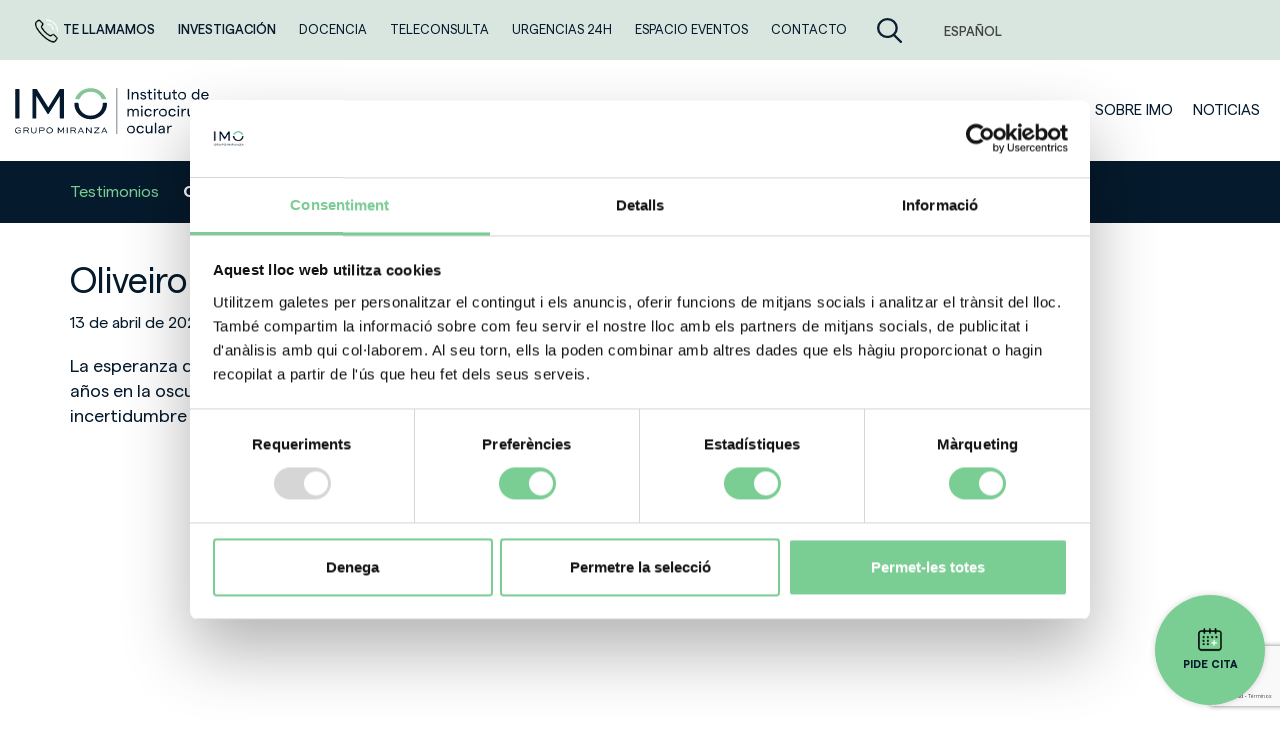

--- FILE ---
content_type: text/html; charset=UTF-8
request_url: https://www.imo.es/testimonios/oliveiro-estupinan/
body_size: 47040
content:
<!DOCTYPE html>
<html lang="es-ES" class="no-js no-svg">

<head><style>img.lazy{min-height:1px}</style><link href="https://www.imo.es/wp-content/plugins/w3-total-cache/pub/js/lazyload.min.js" as="script">
    <title>Oliveiro Estupiñán - IMO</title>
<meta charset="UTF-8">

<meta name="viewport" content="width=device-width, initial-scale=1">

<link href="https://maxcdn.bootstrapcdn.com/bootstrap/3.3.7/css/bootstrap.min.css" rel="stylesheet">

<script src="https://code.jquery.com/jquery-3.2.1.min.js"></script>
<script src="https://maxcdn.bootstrapcdn.com/bootstrap/3.3.7/js/bootstrap.min.js"></script>
<script src="https://kit.fontawesome.com/e5d778d468.js" crossorigin="anonymous"></script>

<script src="https://www.imo.es/wp-content/themes/imo/assets/js/owl.carousel.js"></script>
<link href="https://www.imo.es/wp-content/themes/imo/assets/css/owl.carousel.min.css" rel="stylesheet">
<link href="https://www.imo.es/wp-content/themes/imo/assets/css/owl.theme.default.min.css" rel="stylesheet">
<script src="https://www.imo.es/wp-content/themes/imo/assets/js/jquery.cookie.js"></script>
<script src="https://www.imo.es/wp-content/themes/imo/assets/js/funciones.js"></script>
<link href="https://www.imo.es/wp-content/themes/imo/style.css" rel="stylesheet">

<script type="text/javascript">
	window.dataLayer = window.dataLayer || [];

	function gtag() {
		dataLayer.
		push(arguments);
	}

	gtag("consent", "default", {
		ad_user_data: "denied",
		ad_personalization: "denied",
		ad_storage: "denied",
		analytics_storage: "denied",
		functionality_storage: "denied",
		personalization_storage: "denied",
		security_storage: "granted",
		wait_for_update: 500,
	});
	gtag("set", "ads_data_redaction", true);
	</script>
<script type="text/javascript">
		(function (w, d, s, l, i) {
		w[l] = w[l] || [];
		w[l].push({'gtm.start': new Date().getTime(), event: 'gtm.js'});
		var f = d.getElementsByTagName(s)[0], j = d.createElement(s), dl = l !== 'dataLayer' ? '&l=' + l : '';
		j.async = true;
		j.src = 'https://www.googletagmanager.com/gtm.js?id=' + i + dl;
		f.parentNode.insertBefore(j, f);
	})(
		window,
		document,
		'script',
		'dataLayer',
		'GTM-KL24JBB'
	);
</script>
<script type="text/javascript"
		id="Cookiebot"
		src="https://consent.cookiebot.com/uc.js"
		data-implementation="wp"
		data-cbid="7036da21-6dbf-40ee-aaca-c0c5682c4fe7"
								></script>
<meta name='robots' content='index, follow, max-image-preview:large, max-snippet:-1, max-video-preview:-1' />
	<style>img:is([sizes="auto" i], [sizes^="auto," i]) { contain-intrinsic-size: 3000px 1500px }</style>
	<link rel="alternate" hreflang="es" href="https://www.imo.es/testimonios/oliveiro-estupinan/" />
<link rel="alternate" hreflang="ca" href="https://www.imo.es/ca/testimonis/oliveiro-estupinan/" />
<link rel="alternate" hreflang="x-default" href="https://www.imo.es/testimonios/oliveiro-estupinan/" />

	<!-- This site is optimized with the Yoast SEO plugin v24.4 - https://yoast.com/wordpress/plugins/seo/ -->
	<meta name="description" content="La esperanza de Oliveiro era un trasplante de córnea que le permitiese volver a ver tras más de dos años. La Fundación IMO le brindó esta oportunidad" />
	<link rel="canonical" href="https://www.imo.es/testimonios/oliveiro-estupinan/" />
	<meta property="og:locale" content="es_ES" />
	<meta property="og:type" content="article" />
	<meta property="og:title" content="Oliveiro Estupiñán - IMO" />
	<meta property="og:description" content="La esperanza de Oliveiro era un trasplante de córnea que le permitiese volver a ver tras más de dos años. La Fundación IMO le brindó esta oportunidad" />
	<meta property="og:url" content="https://www.imo.es/testimonios/oliveiro-estupinan/" />
	<meta property="og:site_name" content="IMO" />
	<meta property="article:publisher" content="https://www.facebook.com/imogrupomiranza/" />
	<meta property="article:modified_time" content="2022-10-14T13:54:15+00:00" />
	<meta property="og:image" content="https://www.imo.es/wp-content/uploads/2024/06/IMG-portada-IMO.png" />
	<meta property="og:image:width" content="1200" />
	<meta property="og:image:height" content="675" />
	<meta property="og:image:type" content="image/png" />
	<meta name="twitter:card" content="summary_large_image" />
	<meta name="twitter:site" content="@imogrupomiranza" />
	<script type="application/ld+json" class="yoast-schema-graph">{"@context":"https://schema.org","@graph":[{"@type":"WebPage","@id":"https://www.imo.es/testimonios/oliveiro-estupinan/","url":"https://www.imo.es/testimonios/oliveiro-estupinan/","name":"Oliveiro Estupiñán - IMO","isPartOf":{"@id":"https://www.imo.es/ru/#website"},"datePublished":"2022-04-13T18:20:09+00:00","dateModified":"2022-10-14T13:54:15+00:00","description":"La esperanza de Oliveiro era un trasplante de córnea que le permitiese volver a ver tras más de dos años. La Fundación IMO le brindó esta oportunidad","inLanguage":"es","potentialAction":[{"@type":"ReadAction","target":["https://www.imo.es/testimonios/oliveiro-estupinan/"]}]},{"@type":"WebSite","@id":"https://www.imo.es/ru/#website","url":"https://www.imo.es/ru/","name":"IMO","description":"Instituto de Microcirugía Ocular","publisher":{"@id":"https://www.imo.es/ru/#organization"},"potentialAction":[{"@type":"SearchAction","target":{"@type":"EntryPoint","urlTemplate":"https://www.imo.es/ru/?s={search_term_string}"},"query-input":{"@type":"PropertyValueSpecification","valueRequired":true,"valueName":"search_term_string"}}],"inLanguage":"es"},{"@type":"Organization","@id":"https://www.imo.es/ru/#organization","name":"IMO Grupo Miranza","url":"https://www.imo.es/ru/","logo":{"@type":"ImageObject","inLanguage":"es","@id":"https://www.imo.es/ru/#/schema/logo/image/","url":"https://www.imo.es/wp-content/uploads/2022/03/logo-imo.svg","contentUrl":"https://www.imo.es/wp-content/uploads/2022/03/logo-imo.svg","width":1,"height":1,"caption":"IMO Grupo Miranza"},"image":{"@id":"https://www.imo.es/ru/#/schema/logo/image/"},"sameAs":["https://www.facebook.com/imogrupomiranza/","https://x.com/imogrupomiranza","https://es.linkedin.com/company/imo-grupo-miranza","https://www.instagram.com/imogrupomiranza/","https://www.youtube.com/user/imobarcelona","https://open.spotify.com/playlist/51SeMAyTTTQ6sveYhrFyp6"]}]}</script>
	<!-- / Yoast SEO plugin. -->


<link rel="alternate" type="application/rss+xml" title="IMO &raquo; Comentario Oliveiro Estupiñán del feed" href="https://www.imo.es/testimonios/oliveiro-estupinan/feed/" />
<link rel='stylesheet' id='contact-form-7-css' href='https://www.imo.es/wp-content/plugins/contact-form-7/includes/css/styles.css?ver=6.0.4' type='text/css' media='all' />
<link rel='stylesheet' id='wpcf7-redirect-script-frontend-css' href='https://www.imo.es/wp-content/plugins/wpcf7-redirect/build/css/wpcf7-redirect-frontend.min.css?ver=1.1' type='text/css' media='all' />
<link rel='stylesheet' id='wpml-legacy-dropdown-0-css' href='https://www.imo.es/wp-content/plugins/sitepress-multilingual-cms/templates/language-switchers/legacy-dropdown/style.min.css?ver=1' type='text/css' media='all' />
<link rel='stylesheet' id='cf7cf-style-css' href='https://www.imo.es/wp-content/plugins/cf7-conditional-fields/style.css?ver=2.5.8' type='text/css' media='all' />
<script type="text/javascript" src="https://www.imo.es/wp-includes/js/jquery/jquery.min.js?ver=3.7.1" id="jquery-core-js"></script>
<script type="text/javascript" src="https://www.imo.es/wp-includes/js/jquery/jquery-migrate.min.js?ver=3.4.1" id="jquery-migrate-js"></script>
<script type="text/javascript" src="https://www.imo.es/wp-content/plugins/sitepress-multilingual-cms/templates/language-switchers/legacy-dropdown/script.min.js?ver=1" id="wpml-legacy-dropdown-0-js"></script>
<link rel="https://api.w.org/" href="https://www.imo.es/wp-json/" /><link rel="alternate" title="oEmbed (JSON)" type="application/json+oembed" href="https://www.imo.es/wp-json/oembed/1.0/embed?url=https%3A%2F%2Fwww.imo.es%2Ftestimonios%2Foliveiro-estupinan%2F" />
<link rel="alternate" title="oEmbed (XML)" type="text/xml+oembed" href="https://www.imo.es/wp-json/oembed/1.0/embed?url=https%3A%2F%2Fwww.imo.es%2Ftestimonios%2Foliveiro-estupinan%2F&#038;format=xml" />
<meta name="generator" content="WPML ver:4.7.0 stt:5,8,1,4,45,2;" />
<link rel="icon" href="https://www.imo.es/wp-content/uploads/2022/09/cropped-favicon-32x32.png" sizes="32x32" />
<link rel="icon" href="https://www.imo.es/wp-content/uploads/2022/09/cropped-favicon-192x192.png" sizes="192x192" />
<link rel="apple-touch-icon" href="https://www.imo.es/wp-content/uploads/2022/09/cropped-favicon-180x180.png" />
<meta name="msapplication-TileImage" content="https://www.imo.es/wp-content/uploads/2022/09/cropped-favicon-270x270.png" />



    <!-- Google Tag Manager -->
<!-- <script>(function(w,d,s,l,i){w[l]=w[l]||[];w[l].push({'gtm.start':
new Date().getTime(),event:'gtm.js'});var f=d.getElementsByTagName(s)[0],
j=d.createElement(s),dl=l!='dataLayer'?'&l='+l:'';j.async=true;j.src=
'https://www.googletagmanager.com/gtm.js?id='+i+dl;f.parentNode.insertBefore(j,f);
})(window,document,'script','dataLayer','GTM-KL24JBB');</script> -->
<!-- End Google Tag Manager -->

<!-- Google Search Console -->
<meta name="google-site-verification" content="sBFWSZJkO_bJtfH4blNyQQhxyeR-nqxgSM5LqNJtBYY" /></head>

<body class="testimonios-template-default single single-testimonios postid-5784">
    <!-- Google Tag Manager (noscript) -->
<!-- <noscript><iframe src="https://www.googletagmanager.com/ns.html?id=GTM-KL24JBB"
height="0" width="0" style="display:none;visibility:hidden"></iframe></noscript> -->
<!-- End Google Tag Manager (noscript) -->    <header>
        <section class="topbar">
    <div class="container">
        <div class="content-topbar">
            <div class="items-topbar hidden-xs">
                                    <a id="a-te-llamamos" class="a-item-menu destacado a-te-llamamos">
                        <img class="lazy" src="data:image/svg+xml,%3Csvg%20xmlns='http://www.w3.org/2000/svg'%20viewBox='0%200%201%201'%3E%3C/svg%3E" data-src="https://www.imo.es/wp-content/themes/imo/assets/img/icon-pide-2.png" />
                        Te llamamos                    </a>
                                
                                                                                                <a class="a-item-menu destacado" href="https://www.imo.es/investigacion/" >
                            Investigación                        </a>
                                            <a class="a-item-menu" href="https://www.imo.es/docencia/" >
                            Docencia                        </a>
                                            <a class="a-item-menu" href="https://www.imo.es/teleconsulta/" >
                            TELECONSULTA                        </a>
                                            <a class="a-item-menu" href="https://www.imo.es/urgencias-24h/" >
                            Urgencias 24h                        </a>
                                            <a class="a-item-menu" href="https://www.imo.es/espacio-imo/" >
                            ESPACIO EVENTOS                        </a>
                                            <a class="a-item-menu" href="https://www.imo.es/contacto/" >
                            CONTACTO                        </a>
                                                </div>

                            <div class="buscador-topbar visible-lg">
                    <a id="btn-abrir-buscar"><img class="lazy" src="data:image/svg+xml,%3Csvg%20xmlns='http://www.w3.org/2000/svg'%20viewBox='0%200%201%201'%3E%3C/svg%3E" data-src="https://www.imo.es/wp-content/themes/imo/assets/img/icon-buscar.svg" /></a>
                </div>
            
            <div class="selector-idioma">
                                    
<div
	 class="wpml-ls-sidebars-topbar-idiomas wpml-ls wpml-ls-legacy-dropdown js-wpml-ls-legacy-dropdown">
	<ul>

		<li tabindex="0" class="wpml-ls-slot-topbar-idiomas wpml-ls-item wpml-ls-item-es wpml-ls-current-language wpml-ls-first-item wpml-ls-item-legacy-dropdown">
			<a href="#" class="js-wpml-ls-item-toggle wpml-ls-item-toggle">
                <span class="wpml-ls-native">Español</span></a>

			<ul class="wpml-ls-sub-menu">
				
					<li class="wpml-ls-slot-topbar-idiomas wpml-ls-item wpml-ls-item-ca wpml-ls-last-item">
						<a href="https://www.imo.es/ca/testimonis/oliveiro-estupinan/" class="wpml-ls-link">
                            <span class="wpml-ls-native" lang="ca">Català</span></a>
					</li>

							</ul>

		</li>

	</ul>
</div>
                            </div>
        </div>
    </div>
</section>        
<nav class="menu-navegacion menu-desktop">
    <div class="content-menu-desktop">
        <div class="container">
            <a href="https://www.imo.es/" class="logo-menu-desktop">
                <img class="lazy" src="data:image/svg+xml,%3Csvg%20xmlns='http://www.w3.org/2000/svg'%20viewBox='0%200%200%200'%3E%3C/svg%3E" data-src="https://www.imo.es/wp-content/uploads/2022/03/logo-imo.svg" />
            </a>

            <div class="buscador-topbar p-0 hidden-lg" style="margin-left: auto;">
                                    <a id="btn-abrir-buscar-mobile">
                        <img class="lazy" src="data:image/svg+xml,%3Csvg%20xmlns='http://www.w3.org/2000/svg'%20viewBox='0%200%201%201'%3E%3C/svg%3E" data-src="https://www.imo.es/wp-content/themes/imo/assets/img/icon-buscar.svg" style="height: 22px;" />
                    </a>
                            </div>

            <div class="hamburger">
                <div class="_layer -top"></div>
                <div class="_layer -mid"></div>
                <div class="_layer -bottom"></div>
            </div>

            <div class="items-menu" style="">
                                                                                                                            <div class="item-enlace-megamenu">
                                <a id="0" class="a-item-menu a-item-megamenu" href="https://www.imo.es/enfermedades-de-los-ojos/">
                                    Enfermedades de los ojos                                </a>
                                <a id="0" class="a-plus-megamenu"><i class="fa fa-plus"></i></a>
                            </div>
                                                                                                                        <a class="a-item-menu" href="https://www.imo.es/estetica/" >
                                ESTÉTICA                            </a>
                                                                                                                        <a class="a-item-menu" href="https://www.imo.es/equipo-medico/" >
                                Equipo médico                            </a>
                                                                                                                        <div class="item-enlace-megamenu">
                                <a id="3" class="a-item-menu a-item-megamenu" href="">
                                    SERVICIOS                                </a>
                                <a id="3" class="a-plus-megamenu"><i class="fa fa-plus"></i></a>
                            </div>
                                                                                                                        <div class="item-enlace-megamenu">
                                <a id="4" class="a-item-menu a-item-megamenu" href="https://www.imo.es/guias-y-consejos/">
                                    Guías y consejos                                </a>
                                <a id="4" class="a-plus-megamenu"><i class="fa fa-plus"></i></a>
                            </div>
                                                                                                                        <div class="item-enlace-megamenu">
                                <a id="5" class="a-item-menu a-item-megamenu" href="https://www.imo.es/nuestras-clinicas/">
                                    Nuestras clínicas                                </a>
                                <a id="5" class="a-plus-megamenu"><i class="fa fa-plus"></i></a>
                            </div>
                                                                                                                        <a class="a-item-menu" href="https://www.imo.es/sobre-imo/" >
                                Sobre IMO                            </a>
                                                                                                                        <a class="a-item-menu" href="https://www.imo.es/noticias/" >
                                NOTICIAS                            </a>
                                                                                    
                                                    <div class="items-topbar visible-xs" style="border-top: 3px solid var(--color-primary);margin-top: 3rem;margin-bottom: 10rem;">
                        <a id="a-te-llamamos" class="a-item-menu destacado a-te-llamamos">
                            Te llamamos                        </a>
                                                                            <a class="a-item-menu destacado" href="https://www.imo.es/investigacion/" >
                                Investigación                            </a>
                                                    <a class="a-item-menu" href="https://www.imo.es/docencia/" >
                                Docencia                            </a>
                                                    <a class="a-item-menu" href="https://www.imo.es/teleconsulta/" >
                                TELECONSULTA                            </a>
                                                    <a class="a-item-menu" href="https://www.imo.es/urgencias-24h/" >
                                Urgencias 24h                            </a>
                                                    <a class="a-item-menu" href="https://www.imo.es/espacio-imo/" >
                                ESPACIO EVENTOS                            </a>
                                                    <a class="a-item-menu" href="https://www.imo.es/contacto/" >
                                CONTACTO                            </a>
                                            </div>
                            </div>
        </div>
    </div>

            <div class="buscador-abierto">
            <form role="search" method="get" class="search-form" action="https://www.imo.es/resultados/">
                <input type="search" class="search-field" placeholder="¿Qué estás buscando?" value="" name="term-busqueda" />
                <button type="submit" class="search-submit">
                    <img src="data:image/svg+xml,%3Csvg%20xmlns='http://www.w3.org/2000/svg'%20viewBox='0%200%201%201'%3E%3C/svg%3E" data-src="https://www.imo.es/wp-content/themes/imo/assets/img/icon-buscar.svg" class="visible-lg lazy" />
                </button>
            </form>
            <a id="btn-cerrar-buscar">
                <img class="lazy" src="data:image/svg+xml,%3Csvg%20xmlns='http://www.w3.org/2000/svg'%20viewBox='0%200%201%201'%3E%3C/svg%3E" data-src="https://www.imo.es/wp-content/themes/imo/assets/img/icon-cerrar.svg" />
            </a>
        </div>
    

    <div class="list-megamenu">
                                                                            <div id="megamenu-0" class="megamenu">
                        <div class="container">
                            <div class="row">
                                <div class="content-submenu">
                                    <a class="volver-atras"><i class="fas fa-chevron-left"></i> Volver</a>
                                                                                                                                                                                                        <div class="col-xs-12 col-md-8 no-padding">
                                                                                                    <p class="col-xs-12 tit-menu-col">Subespecialidades oftalmológicas</p>
                                                                                                                                                                                                    
                                                        
                                                                                                                                                                                                                                                    <div class="lista-enlaces-submenu">
                                                                                                                                            <a class="col-xs-12 col-md-6 item-lista-enlaces-menu" href="https://www.imo.es/enfermedades-de-los-ojos/cornea/">
                                                                            Córnea                                                                        </a>
                                                                                                                                            <a class="col-xs-12 col-md-6 item-lista-enlaces-menu" href="https://www.imo.es/enfermedades-de-los-ojos/catarata/">
                                                                            Catarata                                                                        </a>
                                                                                                                                            <a class="col-xs-12 col-md-6 item-lista-enlaces-menu" href="https://www.imo.es/enfermedades-de-los-ojos/cirugia-refractiva/">
                                                                            Cirugía refractiva                                                                        </a>
                                                                                                                                            <a class="col-xs-12 col-md-6 item-lista-enlaces-menu" href="https://www.imo.es/enfermedades-de-los-ojos/retina-y-vitreo/">
                                                                            Retina y vítreo                                                                        </a>
                                                                                                                                            <a class="col-xs-12 col-md-6 item-lista-enlaces-menu" href="https://www.imo.es/glaucoma/">
                                                                            Glaucoma                                                                        </a>
                                                                                                                                            <a class="col-xs-12 col-md-6 item-lista-enlaces-menu" href="https://www.imo.es/enfermedades-de-los-ojos/oftalmologia-pediatrica/">
                                                                            Oftalmología pediátrica                                                                        </a>
                                                                                                                                    </div>
                                                            
                                                                                                            
                                                        
                                                                                                                                                                                                                                                    <div class="lista-enlaces-submenu">
                                                                                                                                            <a class="col-xs-12 col-md-6 item-lista-enlaces-menu" href="https://www.imo.es/enfermedades-de-los-ojos/estrabismo-del-adulto/">
                                                                            Estrabismo del adulto                                                                        </a>
                                                                                                                                            <a class="col-xs-12 col-md-6 item-lista-enlaces-menu" href="https://www.imo.es/enfermedades-de-los-ojos/oculoplastica/">
                                                                            Oculoplástica                                                                        </a>
                                                                                                                                            <a class="col-xs-12 col-md-6 item-lista-enlaces-menu" href="https://www.imo.es/enfermedades-de-los-ojos/estetica-de-la-mirada/">
                                                                            Estética de la mirada                                                                        </a>
                                                                                                                                            <a class="col-xs-12 col-md-6 item-lista-enlaces-menu" href="https://www.imo.es/diagnostico-consejo-genetico/">
                                                                            Diagnóstico y consejo genético                                                                        </a>
                                                                                                                                            <a class="col-xs-12 col-md-6 item-lista-enlaces-menu" href="https://www.imo.es/enfermedades-de-los-ojos/neuroftalmologia/">
                                                                            Neuroftalmología                                                                        </a>
                                                                                                                                    </div>
                                                            
                                                                                                                                                                                                        </div>
                                                                                                                                <div class="col-xs-12 col-md-4 no-padding">
                                                                                                                                                                                                    
                                                        
                                                                                                                                                                                        <div class="lista-botones-submenu ">
                                                                                                                                            <div class="col-xs-12">
                                                                            <a class="item-lista-botones-menu btn btn-white" href="https://www.imo.es/patologias/">
                                                                                <span>Patologías</span>
                                                                                <svg xmlns="http://www.w3.org/2000/svg" xmlns:xlink="http://www.w3.org/1999/xlink" version="1.1" id="Capa_1" x="0px" y="0px" viewBox="0 0 44.9 78.7" style="fill: #fff;" xml:space="preserve">
                                                                                    <g>
                                                                                        <g>
                                                                                            <path d="M44.9,39.3c0,1.4-0.5,2.8-1.6,3.9L9.4,77.1c-2.2,2.2-5.6,2.2-7.8,0c-2.2-2.2-2.2-5.6,0-7.8l29.9-29.9L1.6,9.4    c-2.2-2.2-2.2-5.6,0-7.8c2.2-2.2,5.6-2.2,7.8,0l33.8,33.8C44.3,36.5,44.9,37.9,44.9,39.3z"></path>
                                                                                        </g>
                                                                                    </g>
                                                                                </svg>
                                                                            </a>
                                                                        </div>
                                                                                                                                            <div class="col-xs-12">
                                                                            <a class="item-lista-botones-menu btn btn-white" href="https://www.imo.es/sintomas/">
                                                                                <span>Síntomas</span>
                                                                                <svg xmlns="http://www.w3.org/2000/svg" xmlns:xlink="http://www.w3.org/1999/xlink" version="1.1" id="Capa_1" x="0px" y="0px" viewBox="0 0 44.9 78.7" style="fill: #fff;" xml:space="preserve">
                                                                                    <g>
                                                                                        <g>
                                                                                            <path d="M44.9,39.3c0,1.4-0.5,2.8-1.6,3.9L9.4,77.1c-2.2,2.2-5.6,2.2-7.8,0c-2.2-2.2-2.2-5.6,0-7.8l29.9-29.9L1.6,9.4    c-2.2-2.2-2.2-5.6,0-7.8c2.2-2.2,5.6-2.2,7.8,0l33.8,33.8C44.3,36.5,44.9,37.9,44.9,39.3z"></path>
                                                                                        </g>
                                                                                    </g>
                                                                                </svg>
                                                                            </a>
                                                                        </div>
                                                                                                                                            <div class="col-xs-12">
                                                                            <a class="item-lista-botones-menu btn btn-white" href="https://www.imo.es/preguntas-frecuentes/">
                                                                                <span>Preguntas frecuentes</span>
                                                                                <svg xmlns="http://www.w3.org/2000/svg" xmlns:xlink="http://www.w3.org/1999/xlink" version="1.1" id="Capa_1" x="0px" y="0px" viewBox="0 0 44.9 78.7" style="fill: #fff;" xml:space="preserve">
                                                                                    <g>
                                                                                        <g>
                                                                                            <path d="M44.9,39.3c0,1.4-0.5,2.8-1.6,3.9L9.4,77.1c-2.2,2.2-5.6,2.2-7.8,0c-2.2-2.2-2.2-5.6,0-7.8l29.9-29.9L1.6,9.4    c-2.2-2.2-2.2-5.6,0-7.8c2.2-2.2,5.6-2.2,7.8,0l33.8,33.8C44.3,36.5,44.9,37.9,44.9,39.3z"></path>
                                                                                        </g>
                                                                                    </g>
                                                                                </svg>
                                                                            </a>
                                                                        </div>
                                                                                                                                    </div>
                                                            
                                                                                                                                                                                                        </div>
                                                                                                            </div>
                            </div>
                        </div>
                    </div>
                                                                                                                                                                        <div id="megamenu-3" class="megamenu">
                        <div class="container">
                            <div class="row">
                                <div class="content-submenu">
                                    <a class="volver-atras"><i class="fas fa-chevron-left"></i> Volver</a>
                                                                                                                                                                                                        <div class="col-xs-12 col-md-4 no-padding">
                                                                                                    <p class="col-xs-12 tit-menu-col">Servicios IMO</p>
                                                                                                                                                                                                    
                                                        
                                                                                                                                                                                        <div class="lista-botones-submenu ">
                                                                                                                                            <div class="col-xs-12">
                                                                            <a class="item-lista-botones-menu btn btn-white" href="https://www.imo.es/tratamientos/">
                                                                                <span>TRATAMIENTOS</span>
                                                                                <svg xmlns="http://www.w3.org/2000/svg" xmlns:xlink="http://www.w3.org/1999/xlink" version="1.1" id="Capa_1" x="0px" y="0px" viewBox="0 0 44.9 78.7" style="fill: #fff;" xml:space="preserve">
                                                                                    <g>
                                                                                        <g>
                                                                                            <path d="M44.9,39.3c0,1.4-0.5,2.8-1.6,3.9L9.4,77.1c-2.2,2.2-5.6,2.2-7.8,0c-2.2-2.2-2.2-5.6,0-7.8l29.9-29.9L1.6,9.4    c-2.2-2.2-2.2-5.6,0-7.8c2.2-2.2,5.6-2.2,7.8,0l33.8,33.8C44.3,36.5,44.9,37.9,44.9,39.3z"></path>
                                                                                        </g>
                                                                                    </g>
                                                                                </svg>
                                                                            </a>
                                                                        </div>
                                                                                                                                    </div>
                                                            
                                                                                                                                                                                                        </div>
                                                                                                                                <div class="col-xs-12 col-md-4 no-padding">
                                                                                                                                                                                                    
                                                        
                                                                                                                                                                                        <div class="lista-botones-submenu salto-tit">
                                                                                                                                            <div class="col-xs-12">
                                                                            <a class="item-lista-botones-menu btn btn-white" href="https://www.imo.es/pruebas-diagnosticas/">
                                                                                <span>PRUEBAS DIAGNÓSTICAS</span>
                                                                                <svg xmlns="http://www.w3.org/2000/svg" xmlns:xlink="http://www.w3.org/1999/xlink" version="1.1" id="Capa_1" x="0px" y="0px" viewBox="0 0 44.9 78.7" style="fill: #fff;" xml:space="preserve">
                                                                                    <g>
                                                                                        <g>
                                                                                            <path d="M44.9,39.3c0,1.4-0.5,2.8-1.6,3.9L9.4,77.1c-2.2,2.2-5.6,2.2-7.8,0c-2.2-2.2-2.2-5.6,0-7.8l29.9-29.9L1.6,9.4    c-2.2-2.2-2.2-5.6,0-7.8c2.2-2.2,5.6-2.2,7.8,0l33.8,33.8C44.3,36.5,44.9,37.9,44.9,39.3z"></path>
                                                                                        </g>
                                                                                    </g>
                                                                                </svg>
                                                                            </a>
                                                                        </div>
                                                                                                                                    </div>
                                                            
                                                                                                                                                                                                        </div>
                                                                                                                                <div class="col-xs-12 col-md-4 no-padding">
                                                                                                                                                                                                    
                                                        
                                                                                                                                                                                        <div class="lista-botones-submenu salto-tit">
                                                                                                                                            <div class="col-xs-12">
                                                                            <a class="item-lista-botones-menu btn btn-white" href="https://www.imo.es/antiaging/">
                                                                                <span>Estética</span>
                                                                                <svg xmlns="http://www.w3.org/2000/svg" xmlns:xlink="http://www.w3.org/1999/xlink" version="1.1" id="Capa_1" x="0px" y="0px" viewBox="0 0 44.9 78.7" style="fill: #fff;" xml:space="preserve">
                                                                                    <g>
                                                                                        <g>
                                                                                            <path d="M44.9,39.3c0,1.4-0.5,2.8-1.6,3.9L9.4,77.1c-2.2,2.2-5.6,2.2-7.8,0c-2.2-2.2-2.2-5.6,0-7.8l29.9-29.9L1.6,9.4    c-2.2-2.2-2.2-5.6,0-7.8c2.2-2.2,5.6-2.2,7.8,0l33.8,33.8C44.3,36.5,44.9,37.9,44.9,39.3z"></path>
                                                                                        </g>
                                                                                    </g>
                                                                                </svg>
                                                                            </a>
                                                                        </div>
                                                                                                                                    </div>
                                                            
                                                                                                                                                                                                        </div>
                                                                                                            </div>
                            </div>
                        </div>
                    </div>
                                                                                <div id="megamenu-4" class="megamenu">
                        <div class="container">
                            <div class="row">
                                <div class="content-submenu">
                                    <a class="volver-atras"><i class="fas fa-chevron-left"></i> Volver</a>
                                                                                                                                                                                                        <div class="col-xs-12 col-md-4 no-padding">
                                                                                                    <p class="col-xs-12 tit-menu-col">IMO TE CUIDA</p>
                                                                                                                                                                                                    
                                                        
                                                                                                                                                                                                                                                    <div class="lista-enlaces-submenu">
                                                                                                                                            <a class="col-xs-12 item-lista-enlaces-menu" href="https://www.imo.es/guias-y-consejos/guias-de-prevencion/">
                                                                            Guías de prevención                                                                        </a>
                                                                                                                                            <a class="col-xs-12 item-lista-enlaces-menu" href="https://www.imo.es/guias-y-consejos/consejos-de-salud-ocular/">
                                                                            Consejos de salud ocular                                                                        </a>
                                                                                                                                            <a class="col-xs-12 item-lista-enlaces-menu" href="https://www.imo.es/guias-y-consejos/grupos-de-riesgo/">
                                                                            Grupos de riesgo                                                                        </a>
                                                                                                                                    </div>
                                                            
                                                                                                                                                                                                        </div>
                                                                                                                                <div class="col-xs-12 col-md-4 no-padding">
                                                                                                    <p class="col-xs-12 tit-menu-col">TU VISITA Y TU CIRUGÍA</p>
                                                                                                                                                                                                    
                                                        
                                                                                                                                                                                                                                                    <div class="lista-enlaces-submenu">
                                                                                                                                            <a class="col-xs-12 item-lista-enlaces-menu" href="https://www.imo.es/guias-y-consejos/tu-visita-y-tu-cirugia/que-debo-saber-antes-de-la-visita/">
                                                                            Que debo saber antes de la visita                                                                        </a>
                                                                                                                                            <a class="col-xs-12 item-lista-enlaces-menu" href="https://www.imo.es/guias-y-consejos/tu-visita-y-tu-cirugia/que-debo-saber-antes-de-la-cirugia/">
                                                                            Que debo saber antes de la cirugía                                                                        </a>
                                                                                                                                            <a class="col-xs-12 item-lista-enlaces-menu" href="https://www.imo.es/testimonios/">
                                                                            Testimonios                                                                        </a>
                                                                                                                                    </div>
                                                            
                                                                                                                                                                                                        </div>
                                                                                                                                <div class="col-xs-12 col-md-4 no-padding">
                                                                                                    <p class="col-xs-12 tit-menu-col">INFORMACIÓN PRÁCTICA</p>
                                                                                                                                                                                                    
                                                        
                                                                                                                                                                                                                                                    <div class="lista-enlaces-submenu">
                                                                                                                                            <a class="col-xs-12 item-lista-enlaces-menu" href="https://www.imo.es/financiacion/">
                                                                            Financiación                                                                        </a>
                                                                                                                                            <a class="col-xs-12 item-lista-enlaces-menu" href="https://www.imo.es/mutuas/">
                                                                            Mutuas                                                                        </a>
                                                                                                                                            <a class="col-xs-12 item-lista-enlaces-menu" href="https://www.imo.es/hoteles-cercanos/">
                                                                            Hoteles cercanos                                                                        </a>
                                                                                                                                    </div>
                                                            
                                                                                                                                                                                                        </div>
                                                                                                            </div>
                            </div>
                        </div>
                    </div>
                                                                                <div id="megamenu-5" class="megamenu">
                        <div class="container">
                            <div class="row">
                                <div class="content-submenu">
                                    <a class="volver-atras"><i class="fas fa-chevron-left"></i> Volver</a>
                                                                                                                                                                                                        <div class="col-xs-12 col-md-4 no-padding">
                                                                                                    <p class="col-xs-12 tit-menu-col">Instalaciones</p>
                                                                                                                                                                                                    
                                                        
                                                                                                                                                                                                                                                    <div class="lista-enlaces-submenu">
                                                                                                                                            <a class="col-xs-12 item-lista-enlaces-menu" href="https://www.imo.es/instalaciones-consultas/">
                                                                            Consultas                                                                        </a>
                                                                                                                                            <a class="col-xs-12 item-lista-enlaces-menu" href="https://www.imo.es/quirofanos/">
                                                                            Quirófanos                                                                        </a>
                                                                                                                                            <a class="col-xs-12 item-lista-enlaces-menu" href="https://www.imo.es/laboratorio-de-biologia-molecular/">
                                                                            Laboratorio de biología molecular                                                                        </a>
                                                                                                                                            <a class="col-xs-12 item-lista-enlaces-menu" href="https://www.imo.es/espacio-imo/">
                                                                            Espacio IMO                                                                        </a>
                                                                                                                                    </div>
                                                            
                                                                                                                                                                                                        </div>
                                                                                                                                <div class="col-xs-12 col-md-4 no-padding">
                                                                                                                                                                                                    
                                                        
                                                                                                                                                                                        <div class="lista-botones-submenu ">
                                                                                                                                            <div class="col-xs-12">
                                                                            <a class="item-lista-botones-menu btn btn-white" href="https://www.imo.es/nuestras-clinicas/imo-barcelona/">
                                                                                <span>IMO Barcelona</span>
                                                                                <svg xmlns="http://www.w3.org/2000/svg" xmlns:xlink="http://www.w3.org/1999/xlink" version="1.1" id="Capa_1" x="0px" y="0px" viewBox="0 0 44.9 78.7" style="fill: #fff;" xml:space="preserve">
                                                                                    <g>
                                                                                        <g>
                                                                                            <path d="M44.9,39.3c0,1.4-0.5,2.8-1.6,3.9L9.4,77.1c-2.2,2.2-5.6,2.2-7.8,0c-2.2-2.2-2.2-5.6,0-7.8l29.9-29.9L1.6,9.4    c-2.2-2.2-2.2-5.6,0-7.8c2.2-2.2,5.6-2.2,7.8,0l33.8,33.8C44.3,36.5,44.9,37.9,44.9,39.3z"></path>
                                                                                        </g>
                                                                                    </g>
                                                                                </svg>
                                                                            </a>
                                                                        </div>
                                                                                                                                            <div class="col-xs-12">
                                                                            <a class="item-lista-botones-menu btn btn-white" href="https://www.imo.es/nuestras-clinicas/imo-madrid/">
                                                                                <span>IMO Madrid</span>
                                                                                <svg xmlns="http://www.w3.org/2000/svg" xmlns:xlink="http://www.w3.org/1999/xlink" version="1.1" id="Capa_1" x="0px" y="0px" viewBox="0 0 44.9 78.7" style="fill: #fff;" xml:space="preserve">
                                                                                    <g>
                                                                                        <g>
                                                                                            <path d="M44.9,39.3c0,1.4-0.5,2.8-1.6,3.9L9.4,77.1c-2.2,2.2-5.6,2.2-7.8,0c-2.2-2.2-2.2-5.6,0-7.8l29.9-29.9L1.6,9.4    c-2.2-2.2-2.2-5.6,0-7.8c2.2-2.2,5.6-2.2,7.8,0l33.8,33.8C44.3,36.5,44.9,37.9,44.9,39.3z"></path>
                                                                                        </g>
                                                                                    </g>
                                                                                </svg>
                                                                            </a>
                                                                        </div>
                                                                                                                                    </div>
                                                            
                                                                                                                                                                                                        </div>
                                                                                                                                <div class="col-xs-12 col-md-4 no-padding">
                                                                                                                                                                                                    
                                                        
                                                                                                                                                                                        <div class="lista-botones-submenu ">
                                                                                                                                            <div class="col-xs-12">
                                                                            <a class="item-lista-botones-menu btn btn-white" href="https://www.imo.es/nuestras-clinicas/imo-andorra/">
                                                                                <span>IMO Andorra</span>
                                                                                <svg xmlns="http://www.w3.org/2000/svg" xmlns:xlink="http://www.w3.org/1999/xlink" version="1.1" id="Capa_1" x="0px" y="0px" viewBox="0 0 44.9 78.7" style="fill: #fff;" xml:space="preserve">
                                                                                    <g>
                                                                                        <g>
                                                                                            <path d="M44.9,39.3c0,1.4-0.5,2.8-1.6,3.9L9.4,77.1c-2.2,2.2-5.6,2.2-7.8,0c-2.2-2.2-2.2-5.6,0-7.8l29.9-29.9L1.6,9.4    c-2.2-2.2-2.2-5.6,0-7.8c2.2-2.2,5.6-2.2,7.8,0l33.8,33.8C44.3,36.5,44.9,37.9,44.9,39.3z"></path>
                                                                                        </g>
                                                                                    </g>
                                                                                </svg>
                                                                            </a>
                                                                        </div>
                                                                                                                                            <div class="col-xs-12">
                                                                            <a class="item-lista-botones-menu btn btn-white" href="https://www.imo.es/nuestras-clinicas/imo-manresa/">
                                                                                <span>IMO Manresa</span>
                                                                                <svg xmlns="http://www.w3.org/2000/svg" xmlns:xlink="http://www.w3.org/1999/xlink" version="1.1" id="Capa_1" x="0px" y="0px" viewBox="0 0 44.9 78.7" style="fill: #fff;" xml:space="preserve">
                                                                                    <g>
                                                                                        <g>
                                                                                            <path d="M44.9,39.3c0,1.4-0.5,2.8-1.6,3.9L9.4,77.1c-2.2,2.2-5.6,2.2-7.8,0c-2.2-2.2-2.2-5.6,0-7.8l29.9-29.9L1.6,9.4    c-2.2-2.2-2.2-5.6,0-7.8c2.2-2.2,5.6-2.2,7.8,0l33.8,33.8C44.3,36.5,44.9,37.9,44.9,39.3z"></path>
                                                                                        </g>
                                                                                    </g>
                                                                                </svg>
                                                                            </a>
                                                                        </div>
                                                                                                                                    </div>
                                                            
                                                                                                                                                                                                        </div>
                                                                                                            </div>
                            </div>
                        </div>
                    </div>
                                                                                                                                                </div>
</nav>

<script type="text/javascript">
    $(document).ready(function() {
        $('.hamburger').click(function() {
            $('.hamburger').toggleClass('is-active');
            $('.items-menu').toggleClass('is-active');
            $("html").toggleClass('menu-activo');
            $(".megamenu").removeClass('mostrar');
        });

        $('.volver-atras').click(function() {
            $('.megamenu').removeClass('mostrar');
        });
    });
</script>



<script type="text/javascript">
    $(document).ready(function() {
        $(".a-item-megamenu").hover(function() {
            if ($(window).width() > 1199) {
                var id;
                $id = $(this).attr("id");
                if (!$("#megamenu-" + $id).hasClass("mostrar")) {
                    $(".a-item-megamenu").removeClass('activo');
                    $(".megamenu").removeClass('mostrar');
                    $(this).addClass('activo');
                    $("#megamenu-" + $id).addClass('mostrar');
                    $("html").addClass('menu-activo');
                } else {
                    $(".a-item-megamenu").removeClass('activo');
                    $(".megamenu").removeClass('mostrar');
                    $("html").removeClass('menu-activo');
                }
            }
        });

        $(".megamenu").hover(
            function() {
                $(this).addClass('mostrar');
            },
            function() {
                $(this).removeClass('mostrar');
            }
        );

        $(".a-plus-megamenu").click(function() {
            $(".megamenu").removeClass('mostrar');
            var id;
            $id = $(this).attr("id");
            $(this).addClass('activo');
            $("#megamenu-" + $id).addClass('mostrar');
        });

        $(window).scroll(function() {
            if ($(window).scrollTop() > 50) {
                $(".menu-navegacion").addClass('sticky-menu');
                $(".buscador-abierto ").addClass('sticky-buscador');
            } else {
                $(".menu-navegacion").removeClass('sticky-menu');
                $(".buscador-abierto ").removeClass('sticky-buscador');
            }
        });
    });
</script>    </header>

    <main>

			<section id="breadcrumbs">
			<div class="container">
	  			<a href="https://www.imo.es/testimonios/">Testimonios</a><span class="separador"></span><span><span class="breadcrumb_last" aria-current="page"><strong>Oliveiro Estupiñán</strong></span></span>	  		</div>
	  	</section>
	
	<!-- <section class="img-cabecera">
		<div class="container">
			<div class="row">
				<div class="col-xs-12">
					<div class="content-img-cabecera lazy"  style="background-image:url();" data-bg=""></div>
				</div>
			</div>
		</div>
	</section> -->

	<section class="bloque-imo content-post-single">
    <div class="container">
        <div class="row">
            <div class="col-xs-12 col-md-9">
                <div class="bloque-post tit-post">
                    <h1>Oliveiro Estupiñán</h1>
                                            <p class="fecha-autor">
                            13 de abril de 2022                        </p>
                                    </div>

                                                                            
                        
                            
                            <div id="" class="bloque-post solo-texto" style="">
                                <div class="row">
                                    <div class="col-xs-12 content-solo-texto content-p">
                                        <p>La esperanza de Oliveiro era un trasplante de córnea que le permitiese volver a ver tras más de dos años en la oscuridad. La Fundación IMO le brindó esta oportunidad, que puso fin a un largo periodo de incertidumbre con una exitosa y ágil cirugía.</p>
                                    </div>
                                </div>
                            </div>

                                                                    
                        
                            <div class="bloque-post bloque-video" style="">
                                <div class="row">
                                    <div class="col-xs-12 content-video">
                                                                                    <p><iframe width="740" height="416" src="https://www.youtube.com/embed/h4dvYIrRqRQ" title="YouTube video player" frameborder="0" allow="accelerometer; autoplay; clipboard-write; encrypted-media; gyroscope; picture-in-picture" allowfullscreen></iframe></p>
                                                                            </div>
                                </div>
                            </div>

                                                                    
                        
                            
                            <div id="" class="bloque-post solo-texto" style="">
                                <div class="row">
                                    <div class="col-xs-12 content-solo-texto content-p">
                                        <p class="entradilla">Acostarse y, al día siguiente, levantarse y no ver nada. Esto es lo que le ocurrió a un joven canario, Oliveiro Estupiñán, hace ya más de dos años. De repente, un telón oscuro cayó sobre su ojo izquierdo y, desde entonces, su mayor afán y el de su madre Teresa fue poder acceder a un <a href="http://www.imo.es/es/node/2820">trasplante de córnea </a>que le permitiera recuperar parte de su visión y de sus posibilidades de relación con el entorno.</p>
<p>El <a href="http://www.imo.es/es/node/7080">Dr. José Luis Güell</a>, especialista en córnea y cirugía refractiva de IMO, explica que “el trasplante de córnea era la única opción para el caso de Oliveiro, de 33 años y con <a href="http://www.imo.es/es/node/3089">queratocono</a> avanzado en ambos ojos, pero especialmente severo en el izquierdo. En este ojo, la alteración congénita corneal progresó y llegó a alcanzar el máximo estadio, llamado hydrops, por el que la córnea se deformó hasta dejar una cicatriz central. Como consecuencia, el paciente experimentó una importante disminución de visión, quedando ésta reducida a menos del 1% (apenas movimiento de mano), fruto un daño que no podía ser restaurado de otro modo que no fuera con un trasplante”.</p>
<p>La intervención que necesitaba Oliveiro, sin embargo, tardó mucho en llegar, y la espera por encontrar una córnea compatible se dilató en lo que parecía un proceso interminable para la familia. Dos largos años y medio en los que el joven vio limitada su capacidad visual y mermada su calidad de vida, al perder autonomía y no poder realizar tareas tan cotidianas como leer, consultar el móvil o, sencillamente, ver la televisión.</p>
                                    </div>
                                </div>
                            </div>

                                                                    
                        
                            
                            <div id="" class="bloque-post solo-texto" style="">
                                <div class="row">
                                    <div class="col-xs-12 content-solo-texto content-p">
                                        <h2 class="subtitle-lg">Cambio de actitud tras recuperar la visión</h2>
<p>Con la firme voluntad de revertir esta situación, su madre no dejó de buscar alternativas, hasta que la solución llegó de la misma forma que había surgido el problema: imprevistamente. Cuando Teresa entró un día en Facebook y vio un comentario sobre IMO, poco podía imaginarse que, en menos de un mes, su hijo sería operado en el Instituto gracias al proyecto <a href="http://www.imo.es/es/node/11711">Operación Visión</a>, promovido por la Fundación IMO para dar respuesta a casos como el de Oliveiro, con patología ocular severa y dificultad de acceso a tratamiento.</p>
<p>“Para nosotros fue un sueño”, reconoce su madre, quien asegura que el trasplante de córnea resultó un éxito. “Hemos notado una gran mejoría, ya que Oliveiro se muestra mucho más activo, abierto y animado tras recuperar progresivamente la visión”. En este sentido, y como añade el Dr. Güell, cirujano que llevó a cabo la intervención, “se ha confirmado el buen pronóstico que, en general, tienen los trasplantes en queratoconos. Pasadas las primeras semanas, en las que la nueva córnea acabó de transparentarse y regularizarse, el paciente volvió a ver bien y pudimos graduarlo, aunque debemos tener en cuenta que dicha graduación irá cambiando durante el próximo año y medio”. Por ello, tanto la corrección óptica requerida como los controles de seguimiento oportunos, también están incluidos en el proyecto Operación Visión, que pretende dar cobertura global a las personas acogidas al programa desde la excelencia médica y la calidad humana que impulsa la labor de la Fundación IMO.</p>
                                    </div>
                                </div>
                            </div>

                                                                        </div>
            <div class="col-xs-12 col-md-3 sidebar-post">

            </div>
        </div>
    </div>
</section>
            <section class="bloque-interese-footer">
            <div class="container text-center">
                <h2 class="mb-5">Quizá te interese</h2>
                <div class="lista-enlaces">
                    <div class="col-xs-6 col-sm-6 col-md-3">
                        <div class="item-enlace">
                            <a href="https://www.imo.es/mutuas/">
                                <img class="lazy" src="data:image/svg+xml,%3Csvg%20xmlns='http://www.w3.org/2000/svg'%20viewBox='0%200%201%201'%3E%3C/svg%3E" data-src="https://www.imo.es/wp-content/themes/imo/assets/img/icon-interese-footer-1.png" />
                                <p class="tit-enlace">Mutuas</p>
                            </a>
                        </div>
                    </div>
                    <div class="col-xs-6 col-sm-6 col-md-3">
                        <div class="item-enlace">
                            <a href="https://www.imo.es/financiacion/">
                                <img class="lazy" src="data:image/svg+xml,%3Csvg%20xmlns='http://www.w3.org/2000/svg'%20viewBox='0%200%201%201'%3E%3C/svg%3E" data-src="https://www.imo.es/wp-content/themes/imo/assets/img/icon-interese-footer-2.png" />
                                <p class="tit-enlace">Financiación</p>
                            </a>
                        </div>
                    </div>
                    <div class="col-xs-6 col-sm-6 col-md-3">
                        <div class="item-enlace">
                            <a href="https://www.imo.es/testimonios/">
                                <img class="lazy" src="data:image/svg+xml,%3Csvg%20xmlns='http://www.w3.org/2000/svg'%20viewBox='0%200%201%201'%3E%3C/svg%3E" data-src="https://www.imo.es/wp-content/themes/imo/assets/img/icon-interese-footer-3.png" />
                                <p class="tit-enlace">Testimonios</p>
                            </a>
                        </div>
                    </div>
                    <div class="col-xs-6 col-sm-6 col-md-3">
                        <div class="item-enlace">
                            <a href="https://www.fundacionimo.org/es" target="_blank">
                                <img class="lazy" src="data:image/svg+xml,%3Csvg%20xmlns='http://www.w3.org/2000/svg'%20viewBox='0%200%201%201'%3E%3C/svg%3E" data-src="https://www.imo.es/wp-content/themes/imo/assets/img/icon-interese-footer-4.png" />
                                <p class="tit-enlace">Fundación IMO</p>
                            </a>
                        </div>
                    </div>
                </div>
            </div>
        </section>

        <!--<section class="bloque-newsletter">
			<div class="container">
				<div class="content-newsletter">
					<div class="col-xs-12 col-md-7">
						<h2 class="mb-3"></h2>
						<p></p>
					</div>
					<div class="col-xs-12 col-md-offset-1 col-md-4 p-0">
						<a class="btn btn-white" href=""></a>
					</div>
				</div>
			</div>
		</section>-->

        <section class="bloque-donde-estamos-clinica tabs-centros">
            <div class="container">
                
                
                
                    <div class="panel with-nav-tabs panel-contacto-clinicas">

                        <div class="dropdown visible-xs">
                            <button class="dropbtn">
                                IMO Barcelona
                                <span class="caret"></span>
                            </button>
                            <div id="myDropdown" class="dropdown-content">
                                <ul id="drop">
                                                                                                                    <li class="active" >
                                            <a href="#tab" data-toggle="tab">
                                                IMO Barcelona                                            </a>
                                            </li>
                                                                                                                                                                    <li>
                                            <a href="#tab1" data-toggle="tab">
                                                IMO Madrid                                            </a>
                                            </li>
                                                                                                                                                                    <li>
                                            <a href="#tab2" data-toggle="tab">
                                                IMO Andorra                                            </a>
                                            </li>
                                                                                                                                                                    <li>
                                            <a href="#tab3" data-toggle="tab">
                                                IMO Manresa                                            </a>
                                            </li>
                                                                                                                    </ul>
                            </div>
                        </div>
                        <script>
                            // Busco dropdown seleccionado por defecto y cargo texto en el botón
                            var ul = document.getElementById("drop");
                            var items = ul.getElementsByTagName("li");
                            for (var i = 0; i < items.length; ++i) {
                                if (items[i].classList.contains('active')) {
                                    textDropSelected = items[i].textContent;
                                }
                            }
                            //document.getElementsByClassName("dropbtn")[0].innerHTML = textDropSelected + '<span class="caret"></span>';


                            // Listener
                            document.getElementsByClassName("dropbtn")[0].onclick = function() {
                                document.getElementById("myDropdown").classList.toggle("show");
                            };

                            // Close the dropdown if the user clicks outside of it
                            window.onclick = function(event) {
                                if (!event.target.matches('.dropbtn')) {
                                    var dropdowns = document.getElementsByClassName("dropdown-content");

                                    if (dropdowns[0].classList.contains('show')) {
                                        dropdowns[0].classList.remove('show');
                                    }
                                }

                                //Cojo el texto del dropdown seleccionado
                                var textDropSelected;
                                var ul = document.getElementById("drop");
                                var items = ul.getElementsByTagName("li");
                                for (var i = 0; i < items.length; ++i) {
                                    if (items[i].classList.contains('active')) {
                                        textDropSelected = items[i].textContent;
                                    }
                                }
                                document.getElementsByClassName("dropbtn")[0].innerHTML = textDropSelected + '<span class="caret"></span>';
                            }
                        </script>

                        <div class="panel-heading">
                            <ul class="nav nav-tabs">
                                                                                                                                        <li class="active" >
                                        <a href="#tab0" data-toggle="tab">
                                            IMO Barcelona                                        </a>
                                        </li>
                                                                                                                                                    <li>
                                        <a href="#tab1" data-toggle="tab">
                                            IMO Madrid                                        </a>
                                        </li>
                                                                                                                                                    <li>
                                        <a href="#tab2" data-toggle="tab">
                                            IMO Andorra                                        </a>
                                        </li>
                                                                                                                                                    <li>
                                        <a href="#tab3" data-toggle="tab">
                                            IMO Manresa                                        </a>
                                        </li>
                                                                                                        </ul>
                        </div>
                        <div class="panel-body">
                            <div class="tab-content">
                                                                                                                                        <div class="tab-pane fade in active" id="tab0">
                                        <div class="box-donde-estamos">
                                            <div class="lista-donde">
                                                                                                    <div class="col-xs-12 col-sm-6 col-md-3 item-lista-donde">
                                                        <svg id="Capa_1" data-name="Capa 1" xmlns="http://www.w3.org/2000/svg" width="24" height="32" viewBox="0 0 24 32">
                                                            <path d="M12.65,31.77a1,1,0,0,1-1.3,0C10.89,31.37,0,22,0,12a12,12,0,0,1,24,0C24,22,13.11,31.37,12.65,31.77ZM12,2A10,10,0,0,0,2,12C2,19.73,9.69,27.5,12,29.66,14.31,27.5,22,19.73,22,12A10,10,0,0,0,12,2Zm0,16a6,6,0,1,1,6-6A6,6,0,0,1,12,18ZM12,8a4,4,0,1,0,4,4A4,4,0,0,0,12,8Z" transform="translate(0 0)" />
                                                        </svg>
                                                        <h3>IMO Grupo Miranza Barcelona</h3>
<p>Josep María Lladó, 3<br />
08035 Barcelona<br />
Tel: <a href="tel:+34934000700">934 000 700</a><br />
E-mail: <a href="mailto:informacion@imo.es?subject=Solicitud%20de%20informaci%C3%B3n%20IMO%20Barcelona">informacion@imo.es</a><br />
<a href="https://www.google.es/maps/place/Instituto+de+Microcirugia+Ocular/@41.4104735,2.1242935,15z/data=!4m5!3m4!1s0x0:0x5aa3eddced15e17f!8m2!3d41.4104735!4d2.1242935">Ver mapa en Google Maps</a></p>
                                                    </div>
                                                                                                                                                    <div class="col-xs-12 col-sm-6 col-md-3 item-lista-donde">
                                                        <svg id="Capa_1" data-name="Capa 1" xmlns="http://www.w3.org/2000/svg" width="34" height="25" viewBox="0 0 34 25">
                                                            <path d="M33,9H30.72l0.23,0.68A1,1,0,0,1,31,10h0a2,2,0,0,1,2,2v8a2,2,0,0,1-2,2v2a1,1,0,0,1-1,1H24a1,1,0,0,1-1-1V22H11v2a1,1,0,0,1-1,1H4a1,1,0,0,1-1-1V22a2,2,0,0,1-2-2V12a2,2,0,0,1,2-2H3a1,1,0,0,1,0-.32L3.28,9H1A1,1,0,0,1,1,7H3.95L5.74,1.63A2.48,2.48,0,0,1,8,0H26a2.48,2.48,0,0,1,2.26,1.63L30.05,7H33A1,1,0,0,1,33,9ZM25,23h4V22H25v1ZM5,23H9V22H5v1ZM26.37,2.27A0.51,0.51,0,0,0,26,2H8a0.51,0.51,0,0,0-.37.27L5.05,10H28.95ZM3,12v8H31V12H3Zm24,6a2,2,0,1,1,2-2A2,2,0,0,1,27,18ZM7,18a2,2,0,1,1,2-2A2,2,0,0,1,7,18Z" />
                                                        </svg>
                                                        <h3>En coche</h3>
<p>Coordenadas navegador GPS:<br />
41º 24’ 38” N – 02º 07’ 29” E</p>
<p>Salida 7 de la Ronda de Dalt (lado montaña). La clínica cuenta con un aparcamiento de más de 200 plazas.</p>
                                                    </div>
                                                                                                                                                    <div class="col-xs-12 col-sm-6 col-md-3 item-lista-donde">
                                                        <svg id="Capa_1" data-name="Capa 1" xmlns="http://www.w3.org/2000/svg" width="28" height="32" viewBox="0 0 28 32">
                                                            <path d="M27,29v2a1,1,0,0,1-1,1H20a1,1,0,0,1-1-1V29H9v2a1,1,0,0,1-1,1H2a1,1,0,0,1-1-1V29a1,1,0,0,1-1-1V3A3,3,0,0,1,3,0H25a3,3,0,0,1,3,3V28A1,1,0,0,1,27,29Zm-6,1h4V29H21v1ZM3,30H7V29H3v1ZM26,3a1,1,0,0,0-1-1H3A1,1,0,0,0,2,3V7H26V3Zm0,6H2v8H26V9Zm0,10H2v8H26V19ZM6,21a2,2,0,1,1-2,2A2,2,0,0,1,6,21Zm16,0a2,2,0,1,1-2,2A2,2,0,0,1,22,21ZM8,4H20a1,1,0,0,1,0,2H8A1,1,0,0,1,8,4Z" />
                                                        </svg>
                                                        <h3>En bus</h3>
<p>Autobús H2: Rotonda de Bellesguard, parada 1540</p>
<p>Autobús 196: Josep Maria Lladó-Bellesguard, parada 3191</p>
<p>Autobuses H2, 123, 196: Ronda de Dalt – Bellesguard, parada 0071</p>
                                                    </div>
                                                                                                                                                    <div class="col-xs-12 col-sm-6 col-md-3 item-lista-donde">
                                                        <h3>Cómo llegar a IMO desde:</h3>
<ul>
<li><a href="https://www.google.es/maps/dir/Sants+Estaci%C3%B3,+Barcelona/IMO,+Carrer+Josep+Maria+Llad%C3%B3,+3,+08035+Barcelona/@41.4000918,2.1290943,14z/data=!3m1!4b1!4m14!4m13!1m5!1m1!1s0x12a4987e1c029355:0xb19606f1fb16429e!2m2!1d2.1417513!2d41.3808152!1m5!1m1!1s0x12a4983d451a7bbf:0x5aa3eddced15e17f!2m2!1d2.124795!2d41.410752!3e3" target="_blank" rel="noopener">Estación de Sants</a></li>
<li><a href="https://www.google.es/maps/dir/Estaci%C3%B3n+de+Autobuses+de+Barcelona+(Nord),+Barcelona/IMO,+Carrer+Josep+Maria+Llad%C3%B3,+3,+08035+Barcelona/@41.4054474,2.1355673,14z/data=!3m1!4b1!4m14!4m13!1m5!1m1!1s0x12a4a2e3b5005415:0x5d45e54ad69ff304!2m2!1d2.1826039!2d41.3946973!1m5!1m1!1s0x12a4983d451a7bbf:0x5aa3eddced15e17f!2m2!1d2.124795!2d41.410752!3e3" target="_blank" rel="noopener">Estación del Norte</a></li>
<li><a href="https://www.google.es/maps/dir/Pla%C3%A7a+de+Catalunya,+Barcelona/IMO,+Carrer+Josep+Maria+Llad%C3%B3,+3,+08035+Barcelona/@41.4054474,2.1265527,14z/data=!3m1!4b1!4m14!4m13!1m5!1m1!1s0x12a4a2f1602b4819:0x1eecc2af1c60d64b!2m2!1d2.1700471!2d41.3870154!1m5!1m1!1s0x12a4983d451a7bbf:0x5aa3eddced15e17f!2m2!1d2.124795!2d41.410752!3e3" target="_blank" rel="noopener">Plaza Cataluña</a></li>
<li><a href="https://www.google.es/maps/dir/Aeropuerto+Barcelona-Prat+T1/IMO,+Carrer+Josep+Maria+Llad%C3%B3,+3,+08035+Barcelona/@41.3564997,2.043682,12z/data=!3m1!4b1!4m14!4m13!1m5!1m1!1s0x12a49e71680e0409:0xb19f1d01392c3b8d!2m2!1d2.0731171!2d41.2877598!1m5!1m1!1s0x12a4983d451a7bbf:0x5aa3eddced15e17f!2m2!1d2.124795!2d41.410752!3e3" target="_blank" rel="noopener">Aeropuerto del Prat</a></li>
<li><a href="https://www.google.es/maps/dir/Paseo+de+la+Bonanova,+Barcelona/IMO,+Carrer+Josep+Maria+Llad%C3%B3,+3,+08035+Barcelona/@41.4069033,2.1209365,16z/data=!3m1!4b1!4m14!4m13!1m5!1m1!1s0x12a498151a1f88af:0xcf590632ee78202d!2m2!1d2.1273953!2d41.4032663!1m5!1m1!1s0x12a4983d451a7bbf:0x5aa3eddced15e17f!2m2!1d2.124795!2d41.410752!3e3" target="_blank" rel="noopener">Plaza Bonanova</a></li>
<li><a href="https://goo.gl/maps/XC8nqSUSs962" target="_blank" rel="noopener">Plaza Kennedy</a></li>
</ul>
                                                    </div>
                                                                                                                                            </div>
                                            <div class="mapa-donde">
                                                <a href="https://www.google.es/maps/place/Instituto+de+Microcirugia+Ocular/@41.4104735,2.1242935,15z/data=!4m5!3m4!1s0x0:0x5aa3eddced15e17f!8m2!3d41.4104735!4d2.1242935" target="_blank">
                                                    <img class="lazy" src="data:image/svg+xml,%3Csvg%20xmlns='http://www.w3.org/2000/svg'%20viewBox='0%200%201200%20300'%3E%3C/svg%3E" data-src="https://www.imo.es/wp-content/uploads/2022/03/mapa_imo_barcelona.png" />
                                                </a>
                                            </div>
                                        </div>
                                    </div>
                                                                                                                                            <div class="tab-pane fade" id="tab1">
                                        <div class="box-donde-estamos">
                                            <div class="lista-donde">
                                                                                                    <div class="col-xs-12 col-sm-6 col-md-3 item-lista-donde">
                                                        <svg id="Capa_1" data-name="Capa 1" xmlns="http://www.w3.org/2000/svg" width="24" height="32" viewBox="0 0 24 32">
                                                            <path d="M12.65,31.77a1,1,0,0,1-1.3,0C10.89,31.37,0,22,0,12a12,12,0,0,1,24,0C24,22,13.11,31.37,12.65,31.77ZM12,2A10,10,0,0,0,2,12C2,19.73,9.69,27.5,12,29.66,14.31,27.5,22,19.73,22,12A10,10,0,0,0,12,2Zm0,16a6,6,0,1,1,6-6A6,6,0,0,1,12,18ZM12,8a4,4,0,1,0,4,4A4,4,0,0,0,12,8Z" transform="translate(0 0)" />
                                                        </svg>
                                                        <h3 class="subtitle-sm">IMO Grupo Miranza Madrid</h3>
<p>C/ Valle de Pinares Llanos, 3<br />
28035 Madrid<br />
Tel: <a href="tel:+34910783783">910 783 783</a><br />
<a href="https://www.google.com/maps/place//data=!4m2!3m1!1s0xd422973c36d2189:0xd68ab1370ee6c15?sa=X&amp;ved=1t:8290&amp;ictx=111">Ver mapa en Google Maps</a></p>
                                                    </div>
                                                                                                                                                                                                    <div class="col-xs-12 col-sm-6 col-md-3 item-lista-donde">
                                                        <svg id="Capa_1" data-name="Capa 1" xmlns="http://www.w3.org/2000/svg" width="28" height="32" viewBox="0 0 28 32">
                                                            <path d="M27,29v2a1,1,0,0,1-1,1H20a1,1,0,0,1-1-1V29H9v2a1,1,0,0,1-1,1H2a1,1,0,0,1-1-1V29a1,1,0,0,1-1-1V3A3,3,0,0,1,3,0H25a3,3,0,0,1,3,3V28A1,1,0,0,1,27,29Zm-6,1h4V29H21v1ZM3,30H7V29H3v1ZM26,3a1,1,0,0,0-1-1H3A1,1,0,0,0,2,3V7H26V3Zm0,6H2v8H26V9Zm0,10H2v8H26V19ZM6,21a2,2,0,1,1-2,2A2,2,0,0,1,6,21Zm16,0a2,2,0,1,1-2,2A2,2,0,0,1,22,21ZM8,4H20a1,1,0,0,1,0,2H8A1,1,0,0,1,8,4Z" />
                                                        </svg>
                                                        <h3 class="subtitle-sm">Transporte público</h3>
<p>Metro Lacoma (línea 7)<br />
Autobuses:</p>
<ul>
<li>Líneas 49 y 64, parada “Senda del Infante”</li>
<li>Línea N21, parada «Metro Lacoma»</li>
</ul>
                                                    </div>
                                                                                                                                                    <div class="col-xs-12 col-sm-6 col-md-3 item-lista-donde">
                                                        <h3> Cómo llegar a IMO desde:</h3>
<ul>
<li><a href="https://www.google.com/maps/dir/Atocha.+Estaci%C3%B3n+de+Cercan%C3%ADas.,+Madrid/IMO+Grupo+Miranza+Madrid,+Calle+del+Valle+de+Pinares+Llanos,+Madrid/@40.4580642,-3.7865757,12z/data=!3m2!4b1!5s0xd42298dd01ca0f1:0xb34b0758429024e2!4m13!4m12!1m5!1m1!1s0xd422796e0d9a959:0xb819ae0857ad5961!2m2!1d-3.6894492!2d40.4065767!1m5!1m1!1s0xd422973c36d2189:0xd68ab1370ee6c15!2m2!1d-3.7186402!2d40.4854566?entry=ttu">Estación de Atocha </a></li>
<li><a href="https://www.google.com/maps/dir/Estaci%C3%B3n+de+Sol,+Centro,+Madrid/IMO+Grupo+Miranza+Madrid,+Calle+del+Valle+de+Pinares+Llanos,+Madrid/@40.443264,-3.7679251,13z/data=!3m2!4b1!5s0xd42298dd01ca0f1:0xb34b0758429024e2!4m13!4m12!1m5!1m1!1s0xd422880a06b9947:0x381dea838f5bb8e8!2m2!1d-3.7028367!2d40.416797!1m5!1m1!1s0xd422973c36d2189:0xd68ab1370ee6c15!2m2!1d-3.7186402!2d40.4854566?entry=ttu">Estación de Sol </a></li>
<li><a href="https://www.google.com/maps/dir/Aeropuerto+Adolfo+Su%C3%A1rez+Madrid-Barajas,+Av+de+la+Hispanidad,+s%2Fn,+28042+Madrid/IMO+Grupo+Miranza+Madrid,+Calle+del+Valle+de+Pinares+Llanos,+Madrid/@40.4658935,-3.6826645,13z/data=!3m2!4b1!5s0xd42298dd01ca0f1:0xb34b0758429024e2!4m13!4m12!1m5!1m1!1s0xd4231d000000001:0x6e7725ea0f85ceef!2m2!1d-3.5642764!2d40.4895147!1m5!1m1!1s0xd422973c36d2189:0xd68ab1370ee6c15!2m2!1d-3.7186402!2d40.4854566?entry=ttu">Aeropuerto de Barajas </a></li>
</ul>
<p>&nbsp;</p>
                                                    </div>
                                                                                                                                                    <div class="col-xs-12 col-sm-6 col-md-3 item-lista-donde">
                                                        <svg id="Capa_1" data-name="Capa 1" xmlns="http://www.w3.org/2000/svg" width="32" height="32" viewBox="0 0 32 32">
                                                            <path d="M30,32H2a2,2,0,0,1-2-2V5A2,2,0,0,1,2,3h8V1a1,1,0,0,1,2,0V3h8V1a1,1,0,0,1,2,0V3h8a2,2,0,0,1,2,2V30A2,2,0,0,1,30,32ZM22,5V6a1,1,0,0,1-2,0V5H12V6a1,1,0,0,1-2,0V5H2V30H30V5H22Zm3,19H23a1,1,0,0,1-1-1V21a1,1,0,0,1,1-1h2a1,1,0,0,1,1,1v2A1,1,0,0,1,25,24Zm0-8H23a1,1,0,0,1-1-1V13a1,1,0,0,1,1-1h2a1,1,0,0,1,1,1v2A1,1,0,0,1,25,16Zm-8,8H15a1,1,0,0,1-1-1V21a1,1,0,0,1,1-1h2a1,1,0,0,1,1,1v2A1,1,0,0,1,17,24Zm0-8H15a1,1,0,0,1-1-1V13a1,1,0,0,1,1-1h2a1,1,0,0,1,1,1v2A1,1,0,0,1,17,16ZM9,24H7a1,1,0,0,1-1-1V21a1,1,0,0,1,1-1H9a1,1,0,0,1,1,1v2A1,1,0,0,1,9,24Zm0-8H7a1,1,0,0,1-1-1V13a1,1,0,0,1,1-1H9a1,1,0,0,1,1,1v2A1,1,0,0,1,9,16Z" />
                                                        </svg>
                                                        <h3 class="subtitle-sm">Horarios</h3>
<p>Atención al paciente: de lunes a viernes, de 8 h a 21 h</p>
                                                    </div>
                                                                                            </div>
                                            <div class="mapa-donde">
                                                <a href="https://www.google.com/maps/place/IMO+Grupo+Miranza+Madrid/@40.4854566,-3.7186402,15z/data=!4m5!3m4!1s0x0:0xd68ab1370ee6c15!8m2!3d40.4854566!4d-3.7186402" target="_blank">
                                                    <img class="lazy" src="data:image/svg+xml,%3Csvg%20xmlns='http://www.w3.org/2000/svg'%20viewBox='0%200%201200%20300'%3E%3C/svg%3E" data-src="https://www.imo.es/wp-content/uploads/2022/03/mapa_imo_madrid-.png" />
                                                </a>
                                            </div>
                                        </div>
                                    </div>
                                                                                                                                            <div class="tab-pane fade" id="tab2">
                                        <div class="box-donde-estamos">
                                            <div class="lista-donde">
                                                                                                    <div class="col-xs-12 col-sm-6 col-md-3 item-lista-donde">
                                                        <svg id="Capa_1" data-name="Capa 1" xmlns="http://www.w3.org/2000/svg" width="24" height="32" viewBox="0 0 24 32">
                                                            <path d="M12.65,31.77a1,1,0,0,1-1.3,0C10.89,31.37,0,22,0,12a12,12,0,0,1,24,0C24,22,13.11,31.37,12.65,31.77ZM12,2A10,10,0,0,0,2,12C2,19.73,9.69,27.5,12,29.66,14.31,27.5,22,19.73,22,12A10,10,0,0,0,12,2Zm0,16a6,6,0,1,1,6-6A6,6,0,0,1,12,18ZM12,8a4,4,0,1,0,4,4A4,4,0,0,0,12,8Z" transform="translate(0 0)" />
                                                        </svg>
                                                        <h3 class="subtitle-sm">IMO Grupo Miranza Andorra</h3>
<p>Av. de les Nacions Unides, 17<br />
AD700 Escaldes-Engordany, Andorra<br />
Tel: <a href="tel:+376885544">(+376) 88 55 44</a><br />
<a href="https://goo.gl/maps/NwpLRYePDKoiM9an8">Ver mapa en Google Maps</a></p>
                                                    </div>
                                                                                                                                                                                                                                                    <div class="col-xs-12 col-sm-6 col-md-3 item-lista-donde">
                                                        <ul>
<li><a href="https://www.google.com/maps/dir/Estaci%C3%B3n+Nacional+de+Autobuses+del+Principado+de+Andorra,+Carrer+de+la+Curia,+2,+AD500+Andorra+la+Vella,+Andorra/IMO+Grupo+Miranza+Andorra,+Av.+de+les+Nacions+Unides,+17,+AD700+Escaldes-Engordany,+Andorra/@42.5073506,1.5255934,17z/data=!3m1!4b1!4m14!4m13!1m5!1m1!1s0x12a58bb843740d47:0xb7c3fd4fd13ed53!2m2!1d1.5216598!2d42.5048198!1m5!1m1!1s0x12a58adb66128961:0x53d1be04f89d7eb8!2m2!1d1.5347241!2d42.5097693!3e3?entry=ttu">Estación de autobuses </a></li>
</ul>
                                                    </div>
                                                                                                                                            </div>
                                            <div class="mapa-donde">
                                                <a href="https://www.google.com/maps/place/IMO+Grupo+Miranza+Andorra/@42.5097732,1.5302448,17z/data=!3m1!4b1!4m5!3m4!1s0x12a58adb66128961:0x53d1be04f89d7eb8!8m2!3d42.5097693!4d1.5347241" target="_blank">
                                                    <img class="lazy" src="data:image/svg+xml,%3Csvg%20xmlns='http://www.w3.org/2000/svg'%20viewBox='0%200%201200%20300'%3E%3C/svg%3E" data-src="https://www.imo.es/wp-content/uploads/2022/03/mapa_imo_andorra.png" />
                                                </a>
                                            </div>
                                        </div>
                                    </div>
                                                                                                                                            <div class="tab-pane fade" id="tab3">
                                        <div class="box-donde-estamos">
                                            <div class="lista-donde">
                                                                                                    <div class="col-xs-12 col-sm-6 col-md-3 item-lista-donde">
                                                        <svg id="Capa_1" data-name="Capa 1" xmlns="http://www.w3.org/2000/svg" width="24" height="32" viewBox="0 0 24 32">
                                                            <path d="M12.65,31.77a1,1,0,0,1-1.3,0C10.89,31.37,0,22,0,12a12,12,0,0,1,24,0C24,22,13.11,31.37,12.65,31.77ZM12,2A10,10,0,0,0,2,12C2,19.73,9.69,27.5,12,29.66,14.31,27.5,22,19.73,22,12A10,10,0,0,0,12,2Zm0,16a6,6,0,1,1,6-6A6,6,0,0,1,12,18ZM12,8a4,4,0,1,0,4,4A4,4,0,0,0,12,8Z" transform="translate(0 0)" />
                                                        </svg>
                                                        <h3 class="subtitle-sm">IMO Grupo Miranza Manresa</h3>
<p>C/ Carrasco i Formiguera, 33 (Baixos)<br />
08242 – Manresa<br />
Tel: <a href="tel:+34938749160">938 749 160</a><br />
<a href="https://www.google.com/maps/place/Cl%C3%ADnica+Oftalmol%C3%B2gica+del+Bages/@41.731674,1.826425,16z/data=!4m5!3m4!1s0x0:0xcabfb52ffea6bc4e!8m2!3d41.73169!4d1.82664?hl=es">Ver mapa en Google Maps</a></p>
                                                    </div>
                                                                                                                                                                                                    <div class="col-xs-12 col-sm-6 col-md-3 item-lista-donde">
                                                        <svg id="Capa_1" data-name="Capa 1" xmlns="http://www.w3.org/2000/svg" width="28" height="32" viewBox="0 0 28 32">
                                                            <path d="M27,29v2a1,1,0,0,1-1,1H20a1,1,0,0,1-1-1V29H9v2a1,1,0,0,1-1,1H2a1,1,0,0,1-1-1V29a1,1,0,0,1-1-1V3A3,3,0,0,1,3,0H25a3,3,0,0,1,3,3V28A1,1,0,0,1,27,29Zm-6,1h4V29H21v1ZM3,30H7V29H3v1ZM26,3a1,1,0,0,0-1-1H3A1,1,0,0,0,2,3V7H26V3Zm0,6H2v8H26V9Zm0,10H2v8H26V19ZM6,21a2,2,0,1,1-2,2A2,2,0,0,1,6,21Zm16,0a2,2,0,1,1-2,2A2,2,0,0,1,22,21ZM8,4H20a1,1,0,0,1,0,2H8A1,1,0,0,1,8,4Z" />
                                                        </svg>
                                                        <h3 class="subtitle-sm">Transporte público</h3>
<p>FGC. Línea R5 y R50 dirección Manresa. Estación: Baixador de Manresa</p>
                                                    </div>
                                                                                                                                                    <div class="col-xs-12 col-sm-6 col-md-3 item-lista-donde">
                                                        <ul>
<li><a href="https://www.google.com/maps/dir/Bus+Manresa,+Carrer+d'Artes,+15,+08243+Manresa,+Barcelona/IMO+Grupo+Miranza+Manresa,+Carrer+de+Carrasco+i+Formiguera,+33,+Baixos,+08242+Manresa,+Barcelona/@41.7331657,1.8270027,16z/data=!3m1!4b1!4m13!4m12!1m5!1m1!1s0x12a4f7e4cd817f2f:0x11c4f84fd1518b36!2m2!1d1.8385066!2d41.7358024!1m5!1m1!1s0x12a4580eac231231:0xcabfb52ffea6bc4e!2m2!1d1.82664!2d41.73169?entry=ttu">Bus Manresa</a></li>
<li><a href="https://www.google.de/maps/dir/Manresa+Alta,+08243+Manresa,+Barcelona/IMO+Grupo+Miranza+Manresa,+Carrer+de+Carrasco+i+Formiguera,+33,+Baixos,+08242+Manresa,+Barcelona/@41.7319,1.8286052,18z/data=!3m1!4b1!4m14!4m13!1m5!1m1!1s0x12a4f7e215758289:0x1f6cb39abf05ef1a!2m2!1d1.83299!2d41.73224!1m5!1m1!1s0x12a4580eac231231:0xcabfb52ffea6bc4e!2m2!1d1.82664!2d41.73169!3e3?entry=ttu">Estación de tren Manresa Alta</a>
<div id="main" class="main">
<div id="cnt" class="e9EfHf">
<div id="rcnt" class="GyAeWb">
<div id="center_col" class="s6JM6d">
<div id="res" class="eqAnXb" role="main">
<div id="search">
<div data-hveid="CAEQFg" data-ved="2ahUKEwiTyIaUpOyEAxUR9QIHHYycBNoQGnoECAEQFg">
<div id="rso" class="dURPMd" data-async-context="query:estacion%20tren%20centrica%20manresa">
<div class="ULSxyf">
<div class="MjjYud">
<div data-hveid="CCcQAA">
<div class="Qq3Lb">
<div class="S7dMR" data-hveid="CCgQAA">
<div class="o8ebK">
<div id="lcim_1" class="fluWKd rBgT8e" tabindex="0" role="link" data-cck="AIzaSyD9mCjQD_IHRbG5Rjn02S-kAIHk8pWN3t0" data-ecmoi="1" data-esmiec="1" data-halt="2" data-lfs="0" data-udml="1" aria-label="Mapa de estacion tren centrica manresa">
<div id="lcim_3" class="UZb8tc IIdVHe" data-cck="AIzaSyD9mCjQD_IHRbG5Rjn02S-kAIHk8pWN3t0" data-eiec="1" data-ftflomc="1" data-halt="2" data-hmb="2" data-ieit="1" data-lfs="0" data-sdh="1" data-sdl="1" data-spih="1" data-sz="1" data-udfch="1" data-udml="1" data-uuhe="1" data-ved="2ahUKEwiTyIaUpOyEAxUR9QIHHYycBNoQor4KegQIKBAD">
<div class="yXg2De" data-lc="es-ES" data-src="ES" data-ved="0CAAQsaMKahcKEwj45r2TpOyEAxUAAAAAHQAAAAAQBg" data-umazb="0" data-idm="true">
<div class="yXg2De" aria-hidden="true">
<div>
<div tabindex="0" role="region" aria-label="Mapa" aria-roledescription="mapa" aria-describedby="C160A413-3345-4B43-BBDB-FB3F1831D3BB"></div>
<div class="gm-style">
<div>
<div>
<div>
<div>
<div>
<div></div>
</div>
</div>
</div>
<div></div>
</div>
<div></div>
<div class="gm-style-moc"></div>
</div>
</div>
</div>
</div>
</div>
</div>
</div>
</div>
</div>
</div>
</div>
</div>
</div>
<div class="MjjYud">
<div class="g Ww4FFb vt6azd tF2Cxc asEBEc" lang="es" data-hveid="CEUQAA" data-ved="2ahUKEwiTyIaUpOyEAxUR9QIHHYycBNoQFSgAegQIRRAA">
<div class="srKDX cvP2Ce" data-snc="SfDVKe">
<div class="kb0PBd cvP2Ce jGGQ5e ieodic" data-snf="x5WNvb" data-snhf="0">
<div class="yuRUbf">
<div>
<div class="notranslate HGLrXd NJjxre iUh30 ojE3Fb">
<div class="q0vns"></div>
</div>
</div>
</div>
</div>
</div>
</div>
</div>
<div class="hlcw0c">
<div class="MjjYud">
<div class="g Ww4FFb vt6azd tF2Cxc asEBEc" lang="es" data-hveid="CEwQAA" data-ved="2ahUKEwiTyIaUpOyEAxUR9QIHHYycBNoQFSgAegQITBAA">
<div class="srKDX cvP2Ce" data-snc="SpnIje">
<div class="kb0PBd cvP2Ce jGGQ5e ieodic" data-snf="x5WNvb" data-snhf="0">
<div class="yuRUbf">
<div>
<div class="B6fmyf byrV5b Mg1HEd">
<div class="HGLrXd iUh30 ojE3Fb"></div>
<div class="csDOgf BCF2pd ezY6nb L48a4c">
<div data-id="collectionitem-web-desktophttps://www.routeyou.com/es-es/location/view/48004574/estacion-de-manresa-alta" data-viewer-group="1">
<div>
<div tabindex="-1" role="button" data-viewer-entrypoint="1" data-ved="2ahUKEwiTyIaUpOyEAxUR9QIHHYycBNoQu5wMegQINRAJ"></div>
</div>
</div>
</div>
</div>
</div>
</div>
</div>
<div class="kb0PBd cvP2Ce LnCrMe" data-sncf="0,1,2,3" data-snf="Vjbam">
<div>
<div class="uhHOwf ez24Df" aria-hidden="true"></div>
</div>
</div>
</div>
</div>
</div>
</div>
</div>
</div>
</div>
</div>
</div>
</div>
</div>
</div>
<div id="main" class="main">
<div id="cnt" class="e9EfHf">
<div id="rcnt" class="GyAeWb">
<div id="center_col" class="s6JM6d">
<div id="res" class="eqAnXb" role="main">
<div id="search">
<div data-hveid="CAEQFg" data-ved="2ahUKEwiTyIaUpOyEAxUR9QIHHYycBNoQGnoECAEQFg">
<div id="rso" class="dURPMd" data-async-context="query:estacion%20tren%20centrica%20manresa">
<div class="ULSxyf">
<div class="MjjYud">
<div data-hveid="CCcQAA">
<div class="Qq3Lb">
<div class="S7dMR" data-hveid="CCgQAA">
<div class="o8ebK">
<div id="lcim_1" class="fluWKd rBgT8e" tabindex="0" role="link" data-cck="AIzaSyD9mCjQD_IHRbG5Rjn02S-kAIHk8pWN3t0" data-ecmoi="1" data-esmiec="1" data-halt="2" data-lfs="0" data-udml="1" aria-label="Mapa de estacion tren centrica manresa"></div>
</div>
</div>
</div>
</div>
</div>
</div>
<div class="MjjYud">
<div class="cUnQKe" data-initq="estacion tren centrica manresa" data-qc="Ch5lc3RhY2lvbiB0cmVuIGNlbnRyaWNhIG1hbnJlc2EQDn3RjCo_" data-smqc="4" data-ulkwtsb="1" data-hveid="CA8QAA" data-ved="2ahUKEwiTyIaUpOyEAxUR9QIHHYycBNoQuU4oAHoECA8QAA">
<div class="Wt5Tfe">
<div id="_qwLvZdPGL5Hqi-gPjLmS0A0_42" data-bs="[base64]">
<div>
<div id="qwLvZdPGL5Hqi-gPjLmS0A0__30">
<div class="wQiwMc related-question-pair" data-lk="Gi1xdcOpIGhvcmEgc2FsZSBlbCB0cmVuIGRlIG1hbnJlc2EgYSBiYXJjZWxvbmE" data-q="¿Qué hora sale el tren de Manresa a Barcelona?" data-ved="2ahUKEwiTyIaUpOyEAxUR9QIHHYycBNoQq7kBKAB6BAggEAA"></div>
</div>
</div>
<div>
<div id="qwLvZdPGL5Hqi-gPjLmS0A0__33"></div>
</div>
</div>
</div>
</div>
</div>
</div>
</div>
</div>
</div>
</div>
</div>
</div>
</div>
<div id="TWfxFb" class="fp-nh">
<div id="QPwIld" class="yf" data-jiis="up" data-async-type="vpkg">
<div data-gmc="[base64]/[base64]/[base64]/[base64]/[base64]/[base64]" data-host-wiz-contract-name="gws_wizbind">
<div id="_rQLvZcL2Defkxc8P3fq6sAg_1">
<div>
<div>
<div id="DDeXhf" class="EWZcud ecJEib cjGgHb d8Etdd LcUz9d">
<div id="Sva75c" class="RfPPs">
<div class="A8mJGd NDuZHe CMiV2d OGftbe-N7Eqid-H9tDt" data-query="estacion tren centrica manresa" data-sid="/g/1218fgc8" data-hp="vhid" data-viewer-id="lcl" data-sv="1">
<div class="dFMRD">
<div class="AQyBn">
<div class="tvh9oe BIB1wf hVa2Fd" data-tbnid="/g/1218fgc8">
<div class="UcWP3e" data-hveid="0" data-ved="0CAAQg4QKahcKEwjgjtqUpOyEAxUAAAAAHQAAAAAQDg" data-id="/g/1218fgc8">
<div class="ZCyOLe k4o2Hc">
<div class="n35rd OTSoob" data-hveid="1" data-lhcontainer="1" data-ved="0CAEQmNAHahcKEwjgjtqUpOyEAxUAAAAAHQAAAAAQDg">
<div class="hh1Ztf ip4nvd" data-hveid="2" data-ved="0CAIQoPYLahcKEwjgjtqUpOyEAxUAAAAAHQAAAAAQDg">
<div data-ved="0CAgQwtkCahcKEwjgjtqUpOyEAxUAAAAAHQAAAAAQDg" data-hveid="8">
<div class="dZ5aUe">
<div class="z8nn0d k4o2Hc AC4rf"></div>
</div>
</div>
</div>
</div>
</div>
</div>
</div>
</div>
</div>
</div>
</div>
</div>
</div>
</div>
</div>
</div>
</div>
</div>
</li>
</ul>
                                                    </div>
                                                                                                                                                    <div class="col-xs-12 col-sm-6 col-md-3 item-lista-donde">
                                                        <svg id="Capa_1" data-name="Capa 1" xmlns="http://www.w3.org/2000/svg" width="32" height="32" viewBox="0 0 32 32">
                                                            <path d="M30,32H2a2,2,0,0,1-2-2V5A2,2,0,0,1,2,3h8V1a1,1,0,0,1,2,0V3h8V1a1,1,0,0,1,2,0V3h8a2,2,0,0,1,2,2V30A2,2,0,0,1,30,32ZM22,5V6a1,1,0,0,1-2,0V5H12V6a1,1,0,0,1-2,0V5H2V30H30V5H22Zm3,19H23a1,1,0,0,1-1-1V21a1,1,0,0,1,1-1h2a1,1,0,0,1,1,1v2A1,1,0,0,1,25,24Zm0-8H23a1,1,0,0,1-1-1V13a1,1,0,0,1,1-1h2a1,1,0,0,1,1,1v2A1,1,0,0,1,25,16Zm-8,8H15a1,1,0,0,1-1-1V21a1,1,0,0,1,1-1h2a1,1,0,0,1,1,1v2A1,1,0,0,1,17,24Zm0-8H15a1,1,0,0,1-1-1V13a1,1,0,0,1,1-1h2a1,1,0,0,1,1,1v2A1,1,0,0,1,17,16ZM9,24H7a1,1,0,0,1-1-1V21a1,1,0,0,1,1-1H9a1,1,0,0,1,1,1v2A1,1,0,0,1,9,24Zm0-8H7a1,1,0,0,1-1-1V13a1,1,0,0,1,1-1H9a1,1,0,0,1,1,1v2A1,1,0,0,1,9,16Z" />
                                                        </svg>
                                                        <h3 class="subtitle-sm">Horarios</h3>
<p>De Lunes a viernes de 9:00 a 19:00 h</p>
                                                    </div>
                                                                                            </div>
                                            <div class="mapa-donde">
                                                <a href="https://www.google.com/maps/place/IMO+Grupo+Miranza+Manresa/@41.731674,1.826425,16z/data=!4m5!3m4!1s0x0:0xcabfb52ffea6bc4e!8m2!3d41.73169!4d1.82664?hl=es" target="_blank">
                                                    <img class="lazy" src="data:image/svg+xml,%3Csvg%20xmlns='http://www.w3.org/2000/svg'%20viewBox='0%200%201200%20300'%3E%3C/svg%3E" data-src="https://www.imo.es/wp-content/uploads/2022/03/mapa_imo_manresa.png" />
                                                </a>
                                            </div>
                                        </div>
                                    </div>
                                                                    
                                <!--<div class="tab-pane fade" id="tab2default">Default 2</div>
								<div class="tab-pane fade" id="tab3default">Default 3</div>
								<div class="tab-pane fade" id="tab4default">Default 4</div>
								<div class="tab-pane fade" id="tab5default">Default 5</div>-->
                            </div>
                        </div>
                    </div>
                            </div>
        </section>
    </main>

<footer>
    									
		<div class="fila-footer" style=" background:#051A2C;">
			<div class="container">
				<div class="row d-flex flex-wrap" style=" align-items:flex-end;">
																														
								<div class="text-right col-xs-12 col-md-3 bloque-footer bloque-logo-footer">
									<a href="https://miranza.es/" target="_blank">
										<img class='img-responsive lazy' src="data:image/svg+xml,%3Csvg%20xmlns='http://www.w3.org/2000/svg'%20viewBox='0%200%20333%2056'%3E%3C/svg%3E" data-src='https://www.imo.es/wp-content/uploads/2022/06/logo-miranza-negativo.png'/>									</a>
								</div>

																											
								<div class="col-xs-12 col-md-7 text-right bloque-footer bloque-enlaces-footer" style="height: 100%;">
									<div class="footer-enlaces" style="display: flex; justify-content: space-between;height: 100%;">
										<a class="enlace-footer-lista text-white text-uppercase" href="https://www.imo.es/contacto/">Contacto</a><a class="enlace-footer-lista text-white text-uppercase" href="https://www.imo.es/aviso-legal/">Aviso legal</a><a class="enlace-footer-lista text-white text-uppercase" href="https://www.imo.es/politica-de-privacidad/">Política de privacidad</a><a class="enlace-footer-lista text-white text-uppercase" href="https://www.imo.es/politica-de-cookies/">Política de cookies</a><a class="enlace-footer-lista text-white text-uppercase" href="https://www.imo.es/noticias/">Área de prensa</a>									</div>
								</div>

																											
								<div class="text-right col-xs-12 col-md-2 bloque-footer bloque-rrss-footer" style="display:flex; align-items:flex-end; justify-content:flex-end; height:100%;">
									<a class="enlace-footer-rrss text-white" href="https://www.facebook.com/imogrupomiranza/"><i class="fab fa-facebook-square d-flex"></i></a><a class="enlace-footer-rrss text-white" href="https://twitter.com/imogrupomiranza/"><i class="fab fa-twitter-square d-flex"></i></a><a class="enlace-footer-rrss text-white" href="https://www.instagram.com/imogrupomiranza/"><i class="fab fa-instagram-square d-flex"></i></a><a class="enlace-footer-rrss text-white" href="https://www.linkedin.com/company/imo-grupo-miranza/"><i class="fab fa-linkedin d-flex"></i></a><a class="enlace-footer-rrss text-white" href="https://www.youtube.com/user/imobarcelona"><i class="fab fa-youtube-square d-flex"></i></a><a class="enlace-footer-rrss text-white" href="https://open.spotify.com/playlist/51SeMAyTTTQ6sveYhrFyp6"><i class="fab fa-spotify d-flex"></i></a>								</div>

																						</div>
			</div>
		</div>
									
		<div class="fila-footer" style=" background:#051A2C;">
			<div class="container">
				<div class="row d-flex flex-wrap" style=" align-items:flex-end;">
																														
								<div class=' col-xs-12 col-md-8 bloque-footer bloque-texto-footer text-white' style='display: flex;'><p>© IMO 2022 | Josep María Lladó, 3 . 08035 Barcelona | R.S. E08030291</p>
</div>
																											
								<div class=" col-xs-12 col-md-2 bloque-footer bloque-imagenes" style="display: flex;justify-content: flex-end;">
									<img style="max-width:6rem;margin-left:2rem;" class="img-responsive lazy" src="data:image/svg+xml,%3Csvg%20xmlns='http://www.w3.org/2000/svg'%20viewBox='0%200%20117%20117'%3E%3C/svg%3E" data-src="https://www.imo.es/wp-content/uploads/2022/06/logo-joint-commission-international.png"/>								</div>

																											
								<div class=" col-xs-12 col-md-2 bloque-footer bloque-boton" style="display: flex;justify-content: flex-end;">
									<a class="btn btn-white" target="_blank" href="https://miranza.es/pide-cita/">
										Solicita visita									</a>
								</div>

																						</div>
			</div>
		</div>
	            <div class="fila-footer" style=" background:#1d364b;padding:0;">
            <a class="destacado-teatro-real" target="_blank" href="https://www.imo.es/socios-del-teatro-real/" data-uw-rm-brl="PR" data-uw-original-href="https://www.imo.es/socios-del-teatro-real/" aria-label="Partners de Teatro Real - abrir en una nueva pestaña" data-uw-rm-ext-link="" uw-rm-external-link-id="https://www.imo.es/socios-del-teatro-real/$partnersdeteatroreal">
                <span>Partners</span> <img class="lazy" src="data:image/svg+xml,%3Csvg%20xmlns='http://www.w3.org/2000/svg'%20viewBox='0%200%201%201'%3E%3C/svg%3E" data-src="/wp-content/themes/imo/assets/img/logo-teatro-real-white.png" alt="Logo TEATRO REAL" />
            </a>
        </div>
    </footer>

<div class="pendiente-correo" style="display: none;">
    <div class="content-pendiente-correo">
        <img class="lazy" src="data:image/svg+xml,%3Csvg%20xmlns='http://www.w3.org/2000/svg'%20viewBox='0%200%201%201'%3E%3C/svg%3E" data-src="https://www.imo.es/wp-content/themes/imo/assets/img/spinner.svg" />
        <h2>Estamos procesando tu solicitud</h2>
        <p>Por favor no cierre esta pestaña de su navegador para evitar cualquier problema..</p>
    </div>
</div>
    <div class="pedir-cita-flotado">
        <!--<p class="tit">
			<br>
			<span>?</span>
		</p>-->
                <div class="item">
            <a href="https://miranza.es/pide-cita/" target="_blank">
                <img class="lazy" src="data:image/svg+xml,%3Csvg%20xmlns='http://www.w3.org/2000/svg'%20viewBox='0%200%201%201'%3E%3C/svg%3E" data-src="https://www.imo.es/wp-content/themes/imo/assets/img/icon-pide-1.png" />
                <p class="tit-enlace">Pide cita</p>
            </a>
        </div>

                    <!--<div class="item">
				<a id="a-te-llamamos" class="te-llamamos" target="_blank">
					<img class="lazy" src="data:image/svg+xml,%3Csvg%20xmlns='http://www.w3.org/2000/svg'%20viewBox='0%200%201%201'%3E%3C/svg%3E" data-src="" />
					<p class="tit-enlace"></p>
				</a>
			</div>-->
            </div>

    <div class="div-llamamos">
        <div class="form-llamamos">
            <div class="div-form-llamamos">
                <h2>Te llamamos</h2>
                <p>Indícanos los siguientes datos para que podamos llamarte y ayudarte en todo lo que necesites.</p>
                                <form id="form-te-llamamos">
                    <div class="div-input col-xs-12">
                        <input id="phone-llamamos" name="phone-llamamos" type="tel" placeholder="Escribe tu número de teléfono" />
                    </div>
                    <div class="div-input col-xs-12">
                        <select id="centro-llamamos" name="centro-llamamos">
                            <option value="" disabled="" selected="">Elige una clínica</option>
                            <option value="333799">IMO Grupo Miranza (Barcelona)</option>
                            <option value="333802">IMO Grupo Miranza (Manresa)</option>
                            <option value="333801">IMO Grupo Miranza (Madrid)</option>
                            <option value="340073">IMO Grupo Miranza (Andorra)</option>
                        </select>
                    </div>
                    <div class="div-submit col-xs-12">
                        <a id="solicita-llamada" class="btn btn-primary">Solicitar llamada</a>
                    </div>
                    <div id="error-llamada"></div>
                </form>
            </div>
            <div class="confirma-llamada" style="display: none;">
                <h2>Enviado</h2>
                <p>Nos pondremos en contacto contigo lo antes posible, muchas gracias.</p>
            </div>
            <style type="text/css">
                div#error-llamada.mostrar {
                    color: red;
                    font-weight: bold;
                    width: calc(100% - 30px);
                    display: inline-block;
                    padding: 10px;
                    background: #ffe8e8;
                    border: 2px solid red;
                    margin: 0 15px;
                }
            </style>
            <a id="cerrar-llamamos">
                <svg width="20px" height="20px" viewBox="0 0 20 20" xmlns="http://www.w3.org/2000/svg">
                    <path d="M7.17158 14.2426C6.78106 14.6332 6.14789 14.6332 5.75737 14.2426C5.36684 13.8521 5.36684 13.2189 5.75737 12.8284L12.8284 5.75735C13.219 5.36682 13.8521 5.36682 14.2427 5.75735C14.6332 6.14787 14.6332 6.78104 14.2427 7.17156L7.17158 14.2426Z" />
                    <path d="M5.75737 7.17152C5.36684 6.781 5.36684 6.14783 5.75737 5.75731C6.14789 5.36679 6.78106 5.36679 7.17158 5.75731L14.2427 12.8284C14.6332 13.2189 14.6332 13.8521 14.2427 14.2426C13.8521 14.6331 13.219 14.6331 12.8284 14.2426L5.75737 7.17152Z" />
                </svg>
            </a>
        </div>
    </div>

<script type="text/javascript">
    $(document).ready(function() {
        const urlParams = new URLSearchParams(window.location.search);
        const myParam = urlParams.get('tellamamos');

        if (myParam !== null) {
            $(".div-llamamos").addClass('mostrar');
        }
    });


    </script>

<script type="text/javascript">
            $(document).ready(function() {
            /*$('a[href^="#"]').on('click', function(event) {
            	var target = $(this.getAttribute('href'));
            	if (target.length) {
            		event.preventDefault();
            		$(this).addClass('active');
            		$('html, body').stop().animate({
            			scrollTop: target.offset().top
            		}, 1000);
            	}
            });*/
        });
    
    /*var wow = new WOW({
        mobile:false,
    })
    wow.init();*/
</script>

<script type="text/javascript" src="https://www.imo.es/wp-includes/js/dist/hooks.min.js?ver=4d63a3d491d11ffd8ac6" id="wp-hooks-js"></script>
<script type="text/javascript" src="https://www.imo.es/wp-includes/js/dist/i18n.min.js?ver=5e580eb46a90c2b997e6" id="wp-i18n-js"></script>
<script type="text/javascript" id="wp-i18n-js-after">
/* <![CDATA[ */
wp.i18n.setLocaleData( { 'text direction\u0004ltr': [ 'ltr' ] } );
/* ]]> */
</script>
<script type="text/javascript" src="https://www.imo.es/wp-content/plugins/contact-form-7/includes/swv/js/index.js?ver=6.0.4" id="swv-js"></script>
<script type="text/javascript" id="contact-form-7-js-translations">
/* <![CDATA[ */
( function( domain, translations ) {
	var localeData = translations.locale_data[ domain ] || translations.locale_data.messages;
	localeData[""].domain = domain;
	wp.i18n.setLocaleData( localeData, domain );
} )( "contact-form-7", {"translation-revision-date":"2025-02-18 08:30:17+0000","generator":"GlotPress\/4.0.1","domain":"messages","locale_data":{"messages":{"":{"domain":"messages","plural-forms":"nplurals=2; plural=n != 1;","lang":"es"},"This contact form is placed in the wrong place.":["Este formulario de contacto est\u00e1 situado en el lugar incorrecto."],"Error:":["Error:"]}},"comment":{"reference":"includes\/js\/index.js"}} );
/* ]]> */
</script>
<script type="text/javascript" id="contact-form-7-js-before">
/* <![CDATA[ */
var wpcf7 = {
    "api": {
        "root": "https:\/\/www.imo.es\/wp-json\/",
        "namespace": "contact-form-7\/v1"
    },
    "cached": 1
};
/* ]]> */
</script>
<script type="text/javascript" src="https://www.imo.es/wp-content/plugins/contact-form-7/includes/js/index.js?ver=6.0.4" id="contact-form-7-js"></script>
<script type="text/javascript" id="wpcf7-redirect-script-js-extra">
/* <![CDATA[ */
var wpcf7r = {"ajax_url":"https:\/\/www.imo.es\/wp-admin\/admin-ajax.php"};
/* ]]> */
</script>
<script type="text/javascript" src="https://www.imo.es/wp-content/plugins/wpcf7-redirect/build/js/wpcf7r-fe.js?ver=1.1" id="wpcf7-redirect-script-js"></script>
<script type="text/javascript" id="wpcf7cf-scripts-js-extra">
/* <![CDATA[ */
var wpcf7cf_global_settings = {"ajaxurl":"https:\/\/www.imo.es\/wp-admin\/admin-ajax.php"};
/* ]]> */
</script>
<script type="text/javascript" src="https://www.imo.es/wp-content/plugins/cf7-conditional-fields/js/scripts.js?ver=2.5.8" id="wpcf7cf-scripts-js"></script>
			<script  id="c4wp-recaptcha-js" src="https://www.google.com/recaptcha/api.js?render=6Lf1WZgiAAAAAMmKOQLbKwtFd8TO1s_Eg9LIwJzP&#038;hl=es"></script>
			<script id="c4wp-inline-js" type="text/javascript">
				
				( function( grecaptcha ) {

					let c4wp_onloadCallback = function() {
						for ( var i = 0; i < document.forms.length; i++ ) {
							let form = document.forms[i];
							let captcha_div = form.querySelector( '.c4wp_captcha_field_div:not(.rendered)' );
							let jetpack_sso = form.querySelector( '#jetpack-sso-wrap' );

							if ( null === captcha_div || form.id == 'create-group-form' ) {								
								continue;
							}
							if ( !( captcha_div.offsetWidth || captcha_div.offsetHeight || captcha_div.getClientRects().length ) ) {					    	
								if ( jetpack_sso == null && ! form.classList.contains( 'woocommerce-form-login' ) ) {
									continue;
								}
							}

							let alreadyCloned = form.querySelector( '.c4wp-submit' );
							if ( null != alreadyCloned ) {
								continue;
							}

							let foundSubmitBtn = form.querySelector( '#signup-form [type=submit], [type=submit]:not(.nf-element):not(#group-creation-create):not([name="signup_submit"]):not([name="ac_form_submit"]):not(.verify-captcha)' );
							let cloned = false;
							let clone  = false;

							// Submit button found, clone it.
							if ( foundSubmitBtn ) {
								clone = foundSubmitBtn.cloneNode(true);
								clone.classList.add( 'c4wp-submit' );
								clone.removeAttribute( 'onclick' );
								clone.removeAttribute( 'onkeypress' );
								if ( foundSubmitBtn.parentElement.form === null ) {
									foundSubmitBtn.parentElement.prepend(clone);
								} else {
									foundSubmitBtn.parentElement.insertBefore( clone, foundSubmitBtn );
								}
								foundSubmitBtn.style.display = "none";
								cloned = true;
							}
							
							// Clone created, listen to its click.
							if ( cloned ) {
								clone.addEventListener( 'click', function ( event ) {
									logSubmit( event, 'cloned', form, foundSubmitBtn );
								});
							// No clone, execture and watch for form submission.
							} else {
								grecaptcha.execute(
									'6Lf1WZgiAAAAAMmKOQLbKwtFd8TO1s_Eg9LIwJzP',
								).then( function( data ) {
									var responseElem = form.querySelector( '.c4wp_response' );
									responseElem.setAttribute( 'value', data );	
								});

								// Anything else.
								form.addEventListener( 'submit', function ( event ) {
									logSubmit( event, 'other', form );
								});	
							}

							function logSubmit( event, form_type = '', form, foundSubmitBtn ) {

								// Standard v3 check.
								if ( ! form.classList.contains( 'c4wp_v2_fallback_active' ) && ! form.classList.contains( 'c4wp_verified' ) ) {
									event.preventDefault();
									try {
										grecaptcha.execute(
											'6Lf1WZgiAAAAAMmKOQLbKwtFd8TO1s_Eg9LIwJzP',
										).then( function( data ) {	
											var responseElem = form.querySelector( '.c4wp_response' );
											if ( responseElem == null ) {
												var responseElem = document.querySelector( '.c4wp_response' );
											}
											
											responseElem.setAttribute( 'value', data );	

											

			var parentElem = captcha_div.parentElement;

			if ( ! form.classList.contains( 'c4wp_verify_underway' ) && captcha_div.parentElement.getAttribute( 'data-c4wp-use-ajax' ) == 'true' ) {
				form.classList.add('c4wp_verify_underway' );
				const flagMarkup =  '<input id="c4wp_ajax_flag" type="hidden" name="c4wp_ajax_flag" value="c4wp_ajax_flag">';
				var flagMarkupDiv = document.createElement('div');
				flagMarkupDiv.innerHTML = flagMarkup.trim();

				form.appendChild( flagMarkupDiv );
	
				var nonce = captcha_div.parentElement.getAttribute( 'data-nonce' );

				var post_data = {
					'action'   : 'c4wp_ajax_verify',
					'nonce'    : nonce,
					'response' : data
				};

				var formData = new FormData();

				formData.append( 'action', 'c4wp_ajax_verify' );
				formData.append( 'nonce', nonce );
				formData.append( 'response', data );
				
				fetch( 'https://www.imo.es/wp-admin/admin-ajax.php', {
					method: 'POST',
					body: formData,
				} ) // wrapped
					.then( 
						res => res.json()
					)
					.then( data => {

						if ( data['success'] ) {
							form.classList.add( 'c4wp_verified' );
							// Submit as usual.
							if ( foundSubmitBtn ) {
								foundSubmitBtn.click();
							} else {								
								if ( typeof form.submit === 'function' ) {
									form.submit();
								} else {
									HTMLFormElement.prototype.submit.call(form);
								}
							}

						} else {
							
					captcha_div.innerHTML = '';
					form.classList.add( 'c4wp_v2_fallback_active' );
					flagMarkupDiv.firstChild.setAttribute( 'name', 'c4wp_v2_fallback' );

					var c4wp_captcha = grecaptcha.render( captcha_div,{
						'sitekey' : '',		
						'size'  : 'normal',
						'theme' : 'light',				
						'expired-callback' : function(){
							grecaptcha.reset( c4wp_captcha );
						}
					}); 
										
							// Prevent further submission
							event.preventDefault();
							return false;
						}
					} )
					.catch( err => console.error( err ) );

				// Prevent further submission
				event.preventDefault();
				return false;
			}
			
											// Submit as usual.
											if ( foundSubmitBtn ) {
												foundSubmitBtn.click();
											} else {
												
												if ( typeof form.submit === 'function' ) {
													form.submit();
												} else {
													HTMLFormElement.prototype.submit.call(form);
												}
											}

											return true;
										});
									} catch (e) {
										// Slience.
									}
								// V2 fallback.
								} else {
									if ( form.classList.contains( 'wpforms-form' ) || form.classList.contains( 'frm-fluent-form' )) {
										return true;
									}
									
									// Submit as usual.
									if ( typeof form.submit === 'function' ) {
										form.submit();
									} else {
										HTMLFormElement.prototype.submit.call(form);
									}

									return true;
								}
							};
						}
					};

					grecaptcha.ready( c4wp_onloadCallback );

					if ( typeof jQuery !== 'undefined' ) {
						jQuery( 'body' ).on( 'click', '.acomment-reply.bp-primary-action', function ( e ) {
							c4wp_onloadCallback();
						});	
					}

					//token is valid for 2 minutes, So get new token every after 1 minutes 50 seconds
					setInterval(c4wp_onloadCallback, 110000);

					 			
			grecaptcha.ready( c4wp_onloadCallback );
			

			document.addEventListener( 'wpcf7mailsent', function( event ) {
				var inputs = event.detail.inputs;
				const element = document.querySelector( '.c4wp-tip' );
				if ( element ) {
					element.remove();
				}
			}, false );	

			document.addEventListener( 'wpcf7invalid', function( event ) {
				if ( ! form.classList.contains( 'c4wp_v2_fallback_active' ) ) {
					var inputs = event.detail.inputs;
					const element = form.querySelector( '.c4wp-tip' );
					if ( element ) {
						element.remove();
					}
					for ( var i = 0; i < inputs.length; i++ ) {
						if ( 'g-recaptcha-response' == inputs[i].name ) {
							var htmlString = '<span class="wpcf7-not-valid-tip c4wp-tip">Resuelve el CAPTCHA para contnuar</span>';
							var newElem = document.createElement('span');
							newElem.innerHTML = htmlString.trim();
							const fieldElem = form.querySelector( '.c4wp_captcha_field' );
							fieldElem.append( newElem );
							break;
						}
					}
				}
			}, false );	

			window.onload = (event) => {
				var  errText = document.querySelectorAll("li[id$=g-recaptcha-response]");

				if ( null != errText && typeof errText[0] != 'undefined' ) {
					var ourForm = errText[0].parentNode.parentNode.parentNode.querySelector( 'form' );
					var errorOutput = ourForm.querySelector( '.wpcf7-response-output' );
					errorOutput.textContent = errText[0].textContent;
				}
			};
		
				} )( grecaptcha );
			</script>
						<style type="text/css">
				.login #login, .login #lostpasswordform {
					min-width: 350px !important;
				}
			</style>
			
<script>
    (function(d) {
        var s = d.createElement("script");
        s.setAttribute("data-account", "Z783kOs1zI");
        s.setAttribute("src", "https://cdn.userway.org/widget.js");
        (d.body || d.head).appendChild(s);
    })(document)
</script><noscript>Please ensure Javascript is enabled for purposes of <a href="https://userway.org">website accessibility</a></noscript>

<script>window.w3tc_lazyload=1,window.lazyLoadOptions={elements_selector:".lazy",callback_loaded:function(t){var e;try{e=new CustomEvent("w3tc_lazyload_loaded",{detail:{e:t}})}catch(a){(e=document.createEvent("CustomEvent")).initCustomEvent("w3tc_lazyload_loaded",!1,!1,{e:t})}window.dispatchEvent(e)}}</script><script async src="https://www.imo.es/wp-content/plugins/w3-total-cache/pub/js/lazyload.min.js"></script></body>

</html>
<!--
Performance optimized by W3 Total Cache. Learn more: https://www.boldgrid.com/w3-total-cache/

Almacenamiento en caché de páginas con Disk: Enhanced 
Carga diferida

Served from: www.imo.es @ 2025-12-03 22:13:36 by W3 Total Cache
-->

--- FILE ---
content_type: text/html; charset=utf-8
request_url: https://www.google.com/recaptcha/api2/anchor?ar=1&k=6Lf1WZgiAAAAAMmKOQLbKwtFd8TO1s_Eg9LIwJzP&co=aHR0cHM6Ly93d3cuaW1vLmVzOjQ0Mw..&hl=es&v=N67nZn4AqZkNcbeMu4prBgzg&size=invisible&anchor-ms=20000&execute-ms=30000&cb=5ak5hlcwtth2
body_size: 48653
content:
<!DOCTYPE HTML><html dir="ltr" lang="es"><head><meta http-equiv="Content-Type" content="text/html; charset=UTF-8">
<meta http-equiv="X-UA-Compatible" content="IE=edge">
<title>reCAPTCHA</title>
<style type="text/css">
/* cyrillic-ext */
@font-face {
  font-family: 'Roboto';
  font-style: normal;
  font-weight: 400;
  font-stretch: 100%;
  src: url(//fonts.gstatic.com/s/roboto/v48/KFO7CnqEu92Fr1ME7kSn66aGLdTylUAMa3GUBHMdazTgWw.woff2) format('woff2');
  unicode-range: U+0460-052F, U+1C80-1C8A, U+20B4, U+2DE0-2DFF, U+A640-A69F, U+FE2E-FE2F;
}
/* cyrillic */
@font-face {
  font-family: 'Roboto';
  font-style: normal;
  font-weight: 400;
  font-stretch: 100%;
  src: url(//fonts.gstatic.com/s/roboto/v48/KFO7CnqEu92Fr1ME7kSn66aGLdTylUAMa3iUBHMdazTgWw.woff2) format('woff2');
  unicode-range: U+0301, U+0400-045F, U+0490-0491, U+04B0-04B1, U+2116;
}
/* greek-ext */
@font-face {
  font-family: 'Roboto';
  font-style: normal;
  font-weight: 400;
  font-stretch: 100%;
  src: url(//fonts.gstatic.com/s/roboto/v48/KFO7CnqEu92Fr1ME7kSn66aGLdTylUAMa3CUBHMdazTgWw.woff2) format('woff2');
  unicode-range: U+1F00-1FFF;
}
/* greek */
@font-face {
  font-family: 'Roboto';
  font-style: normal;
  font-weight: 400;
  font-stretch: 100%;
  src: url(//fonts.gstatic.com/s/roboto/v48/KFO7CnqEu92Fr1ME7kSn66aGLdTylUAMa3-UBHMdazTgWw.woff2) format('woff2');
  unicode-range: U+0370-0377, U+037A-037F, U+0384-038A, U+038C, U+038E-03A1, U+03A3-03FF;
}
/* math */
@font-face {
  font-family: 'Roboto';
  font-style: normal;
  font-weight: 400;
  font-stretch: 100%;
  src: url(//fonts.gstatic.com/s/roboto/v48/KFO7CnqEu92Fr1ME7kSn66aGLdTylUAMawCUBHMdazTgWw.woff2) format('woff2');
  unicode-range: U+0302-0303, U+0305, U+0307-0308, U+0310, U+0312, U+0315, U+031A, U+0326-0327, U+032C, U+032F-0330, U+0332-0333, U+0338, U+033A, U+0346, U+034D, U+0391-03A1, U+03A3-03A9, U+03B1-03C9, U+03D1, U+03D5-03D6, U+03F0-03F1, U+03F4-03F5, U+2016-2017, U+2034-2038, U+203C, U+2040, U+2043, U+2047, U+2050, U+2057, U+205F, U+2070-2071, U+2074-208E, U+2090-209C, U+20D0-20DC, U+20E1, U+20E5-20EF, U+2100-2112, U+2114-2115, U+2117-2121, U+2123-214F, U+2190, U+2192, U+2194-21AE, U+21B0-21E5, U+21F1-21F2, U+21F4-2211, U+2213-2214, U+2216-22FF, U+2308-230B, U+2310, U+2319, U+231C-2321, U+2336-237A, U+237C, U+2395, U+239B-23B7, U+23D0, U+23DC-23E1, U+2474-2475, U+25AF, U+25B3, U+25B7, U+25BD, U+25C1, U+25CA, U+25CC, U+25FB, U+266D-266F, U+27C0-27FF, U+2900-2AFF, U+2B0E-2B11, U+2B30-2B4C, U+2BFE, U+3030, U+FF5B, U+FF5D, U+1D400-1D7FF, U+1EE00-1EEFF;
}
/* symbols */
@font-face {
  font-family: 'Roboto';
  font-style: normal;
  font-weight: 400;
  font-stretch: 100%;
  src: url(//fonts.gstatic.com/s/roboto/v48/KFO7CnqEu92Fr1ME7kSn66aGLdTylUAMaxKUBHMdazTgWw.woff2) format('woff2');
  unicode-range: U+0001-000C, U+000E-001F, U+007F-009F, U+20DD-20E0, U+20E2-20E4, U+2150-218F, U+2190, U+2192, U+2194-2199, U+21AF, U+21E6-21F0, U+21F3, U+2218-2219, U+2299, U+22C4-22C6, U+2300-243F, U+2440-244A, U+2460-24FF, U+25A0-27BF, U+2800-28FF, U+2921-2922, U+2981, U+29BF, U+29EB, U+2B00-2BFF, U+4DC0-4DFF, U+FFF9-FFFB, U+10140-1018E, U+10190-1019C, U+101A0, U+101D0-101FD, U+102E0-102FB, U+10E60-10E7E, U+1D2C0-1D2D3, U+1D2E0-1D37F, U+1F000-1F0FF, U+1F100-1F1AD, U+1F1E6-1F1FF, U+1F30D-1F30F, U+1F315, U+1F31C, U+1F31E, U+1F320-1F32C, U+1F336, U+1F378, U+1F37D, U+1F382, U+1F393-1F39F, U+1F3A7-1F3A8, U+1F3AC-1F3AF, U+1F3C2, U+1F3C4-1F3C6, U+1F3CA-1F3CE, U+1F3D4-1F3E0, U+1F3ED, U+1F3F1-1F3F3, U+1F3F5-1F3F7, U+1F408, U+1F415, U+1F41F, U+1F426, U+1F43F, U+1F441-1F442, U+1F444, U+1F446-1F449, U+1F44C-1F44E, U+1F453, U+1F46A, U+1F47D, U+1F4A3, U+1F4B0, U+1F4B3, U+1F4B9, U+1F4BB, U+1F4BF, U+1F4C8-1F4CB, U+1F4D6, U+1F4DA, U+1F4DF, U+1F4E3-1F4E6, U+1F4EA-1F4ED, U+1F4F7, U+1F4F9-1F4FB, U+1F4FD-1F4FE, U+1F503, U+1F507-1F50B, U+1F50D, U+1F512-1F513, U+1F53E-1F54A, U+1F54F-1F5FA, U+1F610, U+1F650-1F67F, U+1F687, U+1F68D, U+1F691, U+1F694, U+1F698, U+1F6AD, U+1F6B2, U+1F6B9-1F6BA, U+1F6BC, U+1F6C6-1F6CF, U+1F6D3-1F6D7, U+1F6E0-1F6EA, U+1F6F0-1F6F3, U+1F6F7-1F6FC, U+1F700-1F7FF, U+1F800-1F80B, U+1F810-1F847, U+1F850-1F859, U+1F860-1F887, U+1F890-1F8AD, U+1F8B0-1F8BB, U+1F8C0-1F8C1, U+1F900-1F90B, U+1F93B, U+1F946, U+1F984, U+1F996, U+1F9E9, U+1FA00-1FA6F, U+1FA70-1FA7C, U+1FA80-1FA89, U+1FA8F-1FAC6, U+1FACE-1FADC, U+1FADF-1FAE9, U+1FAF0-1FAF8, U+1FB00-1FBFF;
}
/* vietnamese */
@font-face {
  font-family: 'Roboto';
  font-style: normal;
  font-weight: 400;
  font-stretch: 100%;
  src: url(//fonts.gstatic.com/s/roboto/v48/KFO7CnqEu92Fr1ME7kSn66aGLdTylUAMa3OUBHMdazTgWw.woff2) format('woff2');
  unicode-range: U+0102-0103, U+0110-0111, U+0128-0129, U+0168-0169, U+01A0-01A1, U+01AF-01B0, U+0300-0301, U+0303-0304, U+0308-0309, U+0323, U+0329, U+1EA0-1EF9, U+20AB;
}
/* latin-ext */
@font-face {
  font-family: 'Roboto';
  font-style: normal;
  font-weight: 400;
  font-stretch: 100%;
  src: url(//fonts.gstatic.com/s/roboto/v48/KFO7CnqEu92Fr1ME7kSn66aGLdTylUAMa3KUBHMdazTgWw.woff2) format('woff2');
  unicode-range: U+0100-02BA, U+02BD-02C5, U+02C7-02CC, U+02CE-02D7, U+02DD-02FF, U+0304, U+0308, U+0329, U+1D00-1DBF, U+1E00-1E9F, U+1EF2-1EFF, U+2020, U+20A0-20AB, U+20AD-20C0, U+2113, U+2C60-2C7F, U+A720-A7FF;
}
/* latin */
@font-face {
  font-family: 'Roboto';
  font-style: normal;
  font-weight: 400;
  font-stretch: 100%;
  src: url(//fonts.gstatic.com/s/roboto/v48/KFO7CnqEu92Fr1ME7kSn66aGLdTylUAMa3yUBHMdazQ.woff2) format('woff2');
  unicode-range: U+0000-00FF, U+0131, U+0152-0153, U+02BB-02BC, U+02C6, U+02DA, U+02DC, U+0304, U+0308, U+0329, U+2000-206F, U+20AC, U+2122, U+2191, U+2193, U+2212, U+2215, U+FEFF, U+FFFD;
}
/* cyrillic-ext */
@font-face {
  font-family: 'Roboto';
  font-style: normal;
  font-weight: 500;
  font-stretch: 100%;
  src: url(//fonts.gstatic.com/s/roboto/v48/KFO7CnqEu92Fr1ME7kSn66aGLdTylUAMa3GUBHMdazTgWw.woff2) format('woff2');
  unicode-range: U+0460-052F, U+1C80-1C8A, U+20B4, U+2DE0-2DFF, U+A640-A69F, U+FE2E-FE2F;
}
/* cyrillic */
@font-face {
  font-family: 'Roboto';
  font-style: normal;
  font-weight: 500;
  font-stretch: 100%;
  src: url(//fonts.gstatic.com/s/roboto/v48/KFO7CnqEu92Fr1ME7kSn66aGLdTylUAMa3iUBHMdazTgWw.woff2) format('woff2');
  unicode-range: U+0301, U+0400-045F, U+0490-0491, U+04B0-04B1, U+2116;
}
/* greek-ext */
@font-face {
  font-family: 'Roboto';
  font-style: normal;
  font-weight: 500;
  font-stretch: 100%;
  src: url(//fonts.gstatic.com/s/roboto/v48/KFO7CnqEu92Fr1ME7kSn66aGLdTylUAMa3CUBHMdazTgWw.woff2) format('woff2');
  unicode-range: U+1F00-1FFF;
}
/* greek */
@font-face {
  font-family: 'Roboto';
  font-style: normal;
  font-weight: 500;
  font-stretch: 100%;
  src: url(//fonts.gstatic.com/s/roboto/v48/KFO7CnqEu92Fr1ME7kSn66aGLdTylUAMa3-UBHMdazTgWw.woff2) format('woff2');
  unicode-range: U+0370-0377, U+037A-037F, U+0384-038A, U+038C, U+038E-03A1, U+03A3-03FF;
}
/* math */
@font-face {
  font-family: 'Roboto';
  font-style: normal;
  font-weight: 500;
  font-stretch: 100%;
  src: url(//fonts.gstatic.com/s/roboto/v48/KFO7CnqEu92Fr1ME7kSn66aGLdTylUAMawCUBHMdazTgWw.woff2) format('woff2');
  unicode-range: U+0302-0303, U+0305, U+0307-0308, U+0310, U+0312, U+0315, U+031A, U+0326-0327, U+032C, U+032F-0330, U+0332-0333, U+0338, U+033A, U+0346, U+034D, U+0391-03A1, U+03A3-03A9, U+03B1-03C9, U+03D1, U+03D5-03D6, U+03F0-03F1, U+03F4-03F5, U+2016-2017, U+2034-2038, U+203C, U+2040, U+2043, U+2047, U+2050, U+2057, U+205F, U+2070-2071, U+2074-208E, U+2090-209C, U+20D0-20DC, U+20E1, U+20E5-20EF, U+2100-2112, U+2114-2115, U+2117-2121, U+2123-214F, U+2190, U+2192, U+2194-21AE, U+21B0-21E5, U+21F1-21F2, U+21F4-2211, U+2213-2214, U+2216-22FF, U+2308-230B, U+2310, U+2319, U+231C-2321, U+2336-237A, U+237C, U+2395, U+239B-23B7, U+23D0, U+23DC-23E1, U+2474-2475, U+25AF, U+25B3, U+25B7, U+25BD, U+25C1, U+25CA, U+25CC, U+25FB, U+266D-266F, U+27C0-27FF, U+2900-2AFF, U+2B0E-2B11, U+2B30-2B4C, U+2BFE, U+3030, U+FF5B, U+FF5D, U+1D400-1D7FF, U+1EE00-1EEFF;
}
/* symbols */
@font-face {
  font-family: 'Roboto';
  font-style: normal;
  font-weight: 500;
  font-stretch: 100%;
  src: url(//fonts.gstatic.com/s/roboto/v48/KFO7CnqEu92Fr1ME7kSn66aGLdTylUAMaxKUBHMdazTgWw.woff2) format('woff2');
  unicode-range: U+0001-000C, U+000E-001F, U+007F-009F, U+20DD-20E0, U+20E2-20E4, U+2150-218F, U+2190, U+2192, U+2194-2199, U+21AF, U+21E6-21F0, U+21F3, U+2218-2219, U+2299, U+22C4-22C6, U+2300-243F, U+2440-244A, U+2460-24FF, U+25A0-27BF, U+2800-28FF, U+2921-2922, U+2981, U+29BF, U+29EB, U+2B00-2BFF, U+4DC0-4DFF, U+FFF9-FFFB, U+10140-1018E, U+10190-1019C, U+101A0, U+101D0-101FD, U+102E0-102FB, U+10E60-10E7E, U+1D2C0-1D2D3, U+1D2E0-1D37F, U+1F000-1F0FF, U+1F100-1F1AD, U+1F1E6-1F1FF, U+1F30D-1F30F, U+1F315, U+1F31C, U+1F31E, U+1F320-1F32C, U+1F336, U+1F378, U+1F37D, U+1F382, U+1F393-1F39F, U+1F3A7-1F3A8, U+1F3AC-1F3AF, U+1F3C2, U+1F3C4-1F3C6, U+1F3CA-1F3CE, U+1F3D4-1F3E0, U+1F3ED, U+1F3F1-1F3F3, U+1F3F5-1F3F7, U+1F408, U+1F415, U+1F41F, U+1F426, U+1F43F, U+1F441-1F442, U+1F444, U+1F446-1F449, U+1F44C-1F44E, U+1F453, U+1F46A, U+1F47D, U+1F4A3, U+1F4B0, U+1F4B3, U+1F4B9, U+1F4BB, U+1F4BF, U+1F4C8-1F4CB, U+1F4D6, U+1F4DA, U+1F4DF, U+1F4E3-1F4E6, U+1F4EA-1F4ED, U+1F4F7, U+1F4F9-1F4FB, U+1F4FD-1F4FE, U+1F503, U+1F507-1F50B, U+1F50D, U+1F512-1F513, U+1F53E-1F54A, U+1F54F-1F5FA, U+1F610, U+1F650-1F67F, U+1F687, U+1F68D, U+1F691, U+1F694, U+1F698, U+1F6AD, U+1F6B2, U+1F6B9-1F6BA, U+1F6BC, U+1F6C6-1F6CF, U+1F6D3-1F6D7, U+1F6E0-1F6EA, U+1F6F0-1F6F3, U+1F6F7-1F6FC, U+1F700-1F7FF, U+1F800-1F80B, U+1F810-1F847, U+1F850-1F859, U+1F860-1F887, U+1F890-1F8AD, U+1F8B0-1F8BB, U+1F8C0-1F8C1, U+1F900-1F90B, U+1F93B, U+1F946, U+1F984, U+1F996, U+1F9E9, U+1FA00-1FA6F, U+1FA70-1FA7C, U+1FA80-1FA89, U+1FA8F-1FAC6, U+1FACE-1FADC, U+1FADF-1FAE9, U+1FAF0-1FAF8, U+1FB00-1FBFF;
}
/* vietnamese */
@font-face {
  font-family: 'Roboto';
  font-style: normal;
  font-weight: 500;
  font-stretch: 100%;
  src: url(//fonts.gstatic.com/s/roboto/v48/KFO7CnqEu92Fr1ME7kSn66aGLdTylUAMa3OUBHMdazTgWw.woff2) format('woff2');
  unicode-range: U+0102-0103, U+0110-0111, U+0128-0129, U+0168-0169, U+01A0-01A1, U+01AF-01B0, U+0300-0301, U+0303-0304, U+0308-0309, U+0323, U+0329, U+1EA0-1EF9, U+20AB;
}
/* latin-ext */
@font-face {
  font-family: 'Roboto';
  font-style: normal;
  font-weight: 500;
  font-stretch: 100%;
  src: url(//fonts.gstatic.com/s/roboto/v48/KFO7CnqEu92Fr1ME7kSn66aGLdTylUAMa3KUBHMdazTgWw.woff2) format('woff2');
  unicode-range: U+0100-02BA, U+02BD-02C5, U+02C7-02CC, U+02CE-02D7, U+02DD-02FF, U+0304, U+0308, U+0329, U+1D00-1DBF, U+1E00-1E9F, U+1EF2-1EFF, U+2020, U+20A0-20AB, U+20AD-20C0, U+2113, U+2C60-2C7F, U+A720-A7FF;
}
/* latin */
@font-face {
  font-family: 'Roboto';
  font-style: normal;
  font-weight: 500;
  font-stretch: 100%;
  src: url(//fonts.gstatic.com/s/roboto/v48/KFO7CnqEu92Fr1ME7kSn66aGLdTylUAMa3yUBHMdazQ.woff2) format('woff2');
  unicode-range: U+0000-00FF, U+0131, U+0152-0153, U+02BB-02BC, U+02C6, U+02DA, U+02DC, U+0304, U+0308, U+0329, U+2000-206F, U+20AC, U+2122, U+2191, U+2193, U+2212, U+2215, U+FEFF, U+FFFD;
}
/* cyrillic-ext */
@font-face {
  font-family: 'Roboto';
  font-style: normal;
  font-weight: 900;
  font-stretch: 100%;
  src: url(//fonts.gstatic.com/s/roboto/v48/KFO7CnqEu92Fr1ME7kSn66aGLdTylUAMa3GUBHMdazTgWw.woff2) format('woff2');
  unicode-range: U+0460-052F, U+1C80-1C8A, U+20B4, U+2DE0-2DFF, U+A640-A69F, U+FE2E-FE2F;
}
/* cyrillic */
@font-face {
  font-family: 'Roboto';
  font-style: normal;
  font-weight: 900;
  font-stretch: 100%;
  src: url(//fonts.gstatic.com/s/roboto/v48/KFO7CnqEu92Fr1ME7kSn66aGLdTylUAMa3iUBHMdazTgWw.woff2) format('woff2');
  unicode-range: U+0301, U+0400-045F, U+0490-0491, U+04B0-04B1, U+2116;
}
/* greek-ext */
@font-face {
  font-family: 'Roboto';
  font-style: normal;
  font-weight: 900;
  font-stretch: 100%;
  src: url(//fonts.gstatic.com/s/roboto/v48/KFO7CnqEu92Fr1ME7kSn66aGLdTylUAMa3CUBHMdazTgWw.woff2) format('woff2');
  unicode-range: U+1F00-1FFF;
}
/* greek */
@font-face {
  font-family: 'Roboto';
  font-style: normal;
  font-weight: 900;
  font-stretch: 100%;
  src: url(//fonts.gstatic.com/s/roboto/v48/KFO7CnqEu92Fr1ME7kSn66aGLdTylUAMa3-UBHMdazTgWw.woff2) format('woff2');
  unicode-range: U+0370-0377, U+037A-037F, U+0384-038A, U+038C, U+038E-03A1, U+03A3-03FF;
}
/* math */
@font-face {
  font-family: 'Roboto';
  font-style: normal;
  font-weight: 900;
  font-stretch: 100%;
  src: url(//fonts.gstatic.com/s/roboto/v48/KFO7CnqEu92Fr1ME7kSn66aGLdTylUAMawCUBHMdazTgWw.woff2) format('woff2');
  unicode-range: U+0302-0303, U+0305, U+0307-0308, U+0310, U+0312, U+0315, U+031A, U+0326-0327, U+032C, U+032F-0330, U+0332-0333, U+0338, U+033A, U+0346, U+034D, U+0391-03A1, U+03A3-03A9, U+03B1-03C9, U+03D1, U+03D5-03D6, U+03F0-03F1, U+03F4-03F5, U+2016-2017, U+2034-2038, U+203C, U+2040, U+2043, U+2047, U+2050, U+2057, U+205F, U+2070-2071, U+2074-208E, U+2090-209C, U+20D0-20DC, U+20E1, U+20E5-20EF, U+2100-2112, U+2114-2115, U+2117-2121, U+2123-214F, U+2190, U+2192, U+2194-21AE, U+21B0-21E5, U+21F1-21F2, U+21F4-2211, U+2213-2214, U+2216-22FF, U+2308-230B, U+2310, U+2319, U+231C-2321, U+2336-237A, U+237C, U+2395, U+239B-23B7, U+23D0, U+23DC-23E1, U+2474-2475, U+25AF, U+25B3, U+25B7, U+25BD, U+25C1, U+25CA, U+25CC, U+25FB, U+266D-266F, U+27C0-27FF, U+2900-2AFF, U+2B0E-2B11, U+2B30-2B4C, U+2BFE, U+3030, U+FF5B, U+FF5D, U+1D400-1D7FF, U+1EE00-1EEFF;
}
/* symbols */
@font-face {
  font-family: 'Roboto';
  font-style: normal;
  font-weight: 900;
  font-stretch: 100%;
  src: url(//fonts.gstatic.com/s/roboto/v48/KFO7CnqEu92Fr1ME7kSn66aGLdTylUAMaxKUBHMdazTgWw.woff2) format('woff2');
  unicode-range: U+0001-000C, U+000E-001F, U+007F-009F, U+20DD-20E0, U+20E2-20E4, U+2150-218F, U+2190, U+2192, U+2194-2199, U+21AF, U+21E6-21F0, U+21F3, U+2218-2219, U+2299, U+22C4-22C6, U+2300-243F, U+2440-244A, U+2460-24FF, U+25A0-27BF, U+2800-28FF, U+2921-2922, U+2981, U+29BF, U+29EB, U+2B00-2BFF, U+4DC0-4DFF, U+FFF9-FFFB, U+10140-1018E, U+10190-1019C, U+101A0, U+101D0-101FD, U+102E0-102FB, U+10E60-10E7E, U+1D2C0-1D2D3, U+1D2E0-1D37F, U+1F000-1F0FF, U+1F100-1F1AD, U+1F1E6-1F1FF, U+1F30D-1F30F, U+1F315, U+1F31C, U+1F31E, U+1F320-1F32C, U+1F336, U+1F378, U+1F37D, U+1F382, U+1F393-1F39F, U+1F3A7-1F3A8, U+1F3AC-1F3AF, U+1F3C2, U+1F3C4-1F3C6, U+1F3CA-1F3CE, U+1F3D4-1F3E0, U+1F3ED, U+1F3F1-1F3F3, U+1F3F5-1F3F7, U+1F408, U+1F415, U+1F41F, U+1F426, U+1F43F, U+1F441-1F442, U+1F444, U+1F446-1F449, U+1F44C-1F44E, U+1F453, U+1F46A, U+1F47D, U+1F4A3, U+1F4B0, U+1F4B3, U+1F4B9, U+1F4BB, U+1F4BF, U+1F4C8-1F4CB, U+1F4D6, U+1F4DA, U+1F4DF, U+1F4E3-1F4E6, U+1F4EA-1F4ED, U+1F4F7, U+1F4F9-1F4FB, U+1F4FD-1F4FE, U+1F503, U+1F507-1F50B, U+1F50D, U+1F512-1F513, U+1F53E-1F54A, U+1F54F-1F5FA, U+1F610, U+1F650-1F67F, U+1F687, U+1F68D, U+1F691, U+1F694, U+1F698, U+1F6AD, U+1F6B2, U+1F6B9-1F6BA, U+1F6BC, U+1F6C6-1F6CF, U+1F6D3-1F6D7, U+1F6E0-1F6EA, U+1F6F0-1F6F3, U+1F6F7-1F6FC, U+1F700-1F7FF, U+1F800-1F80B, U+1F810-1F847, U+1F850-1F859, U+1F860-1F887, U+1F890-1F8AD, U+1F8B0-1F8BB, U+1F8C0-1F8C1, U+1F900-1F90B, U+1F93B, U+1F946, U+1F984, U+1F996, U+1F9E9, U+1FA00-1FA6F, U+1FA70-1FA7C, U+1FA80-1FA89, U+1FA8F-1FAC6, U+1FACE-1FADC, U+1FADF-1FAE9, U+1FAF0-1FAF8, U+1FB00-1FBFF;
}
/* vietnamese */
@font-face {
  font-family: 'Roboto';
  font-style: normal;
  font-weight: 900;
  font-stretch: 100%;
  src: url(//fonts.gstatic.com/s/roboto/v48/KFO7CnqEu92Fr1ME7kSn66aGLdTylUAMa3OUBHMdazTgWw.woff2) format('woff2');
  unicode-range: U+0102-0103, U+0110-0111, U+0128-0129, U+0168-0169, U+01A0-01A1, U+01AF-01B0, U+0300-0301, U+0303-0304, U+0308-0309, U+0323, U+0329, U+1EA0-1EF9, U+20AB;
}
/* latin-ext */
@font-face {
  font-family: 'Roboto';
  font-style: normal;
  font-weight: 900;
  font-stretch: 100%;
  src: url(//fonts.gstatic.com/s/roboto/v48/KFO7CnqEu92Fr1ME7kSn66aGLdTylUAMa3KUBHMdazTgWw.woff2) format('woff2');
  unicode-range: U+0100-02BA, U+02BD-02C5, U+02C7-02CC, U+02CE-02D7, U+02DD-02FF, U+0304, U+0308, U+0329, U+1D00-1DBF, U+1E00-1E9F, U+1EF2-1EFF, U+2020, U+20A0-20AB, U+20AD-20C0, U+2113, U+2C60-2C7F, U+A720-A7FF;
}
/* latin */
@font-face {
  font-family: 'Roboto';
  font-style: normal;
  font-weight: 900;
  font-stretch: 100%;
  src: url(//fonts.gstatic.com/s/roboto/v48/KFO7CnqEu92Fr1ME7kSn66aGLdTylUAMa3yUBHMdazQ.woff2) format('woff2');
  unicode-range: U+0000-00FF, U+0131, U+0152-0153, U+02BB-02BC, U+02C6, U+02DA, U+02DC, U+0304, U+0308, U+0329, U+2000-206F, U+20AC, U+2122, U+2191, U+2193, U+2212, U+2215, U+FEFF, U+FFFD;
}

</style>
<link rel="stylesheet" type="text/css" href="https://www.gstatic.com/recaptcha/releases/N67nZn4AqZkNcbeMu4prBgzg/styles__ltr.css">
<script nonce="ZHxKY1E2Voj9UXCNZfKqZA" type="text/javascript">window['__recaptcha_api'] = 'https://www.google.com/recaptcha/api2/';</script>
<script type="text/javascript" src="https://www.gstatic.com/recaptcha/releases/N67nZn4AqZkNcbeMu4prBgzg/recaptcha__es.js" nonce="ZHxKY1E2Voj9UXCNZfKqZA">
      
    </script></head>
<body><div id="rc-anchor-alert" class="rc-anchor-alert"></div>
<input type="hidden" id="recaptcha-token" value="[base64]">
<script type="text/javascript" nonce="ZHxKY1E2Voj9UXCNZfKqZA">
      recaptcha.anchor.Main.init("[\x22ainput\x22,[\x22bgdata\x22,\x22\x22,\[base64]/[base64]/MjU1Ong/[base64]/[base64]/[base64]/[base64]/[base64]/[base64]/[base64]/[base64]/[base64]/[base64]/[base64]/[base64]/[base64]/[base64]/[base64]\\u003d\x22,\[base64]\x22,\x22esK1wqx6w5PCsX/CpMKUWcKGY8OjwrwfJcOpw5RDwpbDvsO+bWMcYcK+w5lTXsK9eEDDp8Ojwrh3WcOHw4nCpyTCtgkNwoE0wqdxT8KYfMKuOxXDlW9iacKswqrDkcKBw6PDgcKEw4fDjwzCvHjCjsKfwrXCgcKPw43CtTbDlcK+BcKfZkHDvcOqwqPDicOXw6/Cj8OVwrMXY8KawqdnQzISwrQhwpM5FcKqwrrDnV/Dn8KYw6LCj8OaJGVWwoMlwr/CrMKjwoAzCcKwEE7DscO3wrHCusOfwoLCrwnDgwjCt8Okw5LDpMO8wpUawqUdOMOzwoMqwqZ6H8O8wpQ7Y8Kxw69sd8K7woFIwrZPw6XCuQjDkT7ClnrCksOLH8Oew658wpnDssOfI8OpWBsjIMKHejpfdcOBEsK7UsOXGcO3wqfDjEXDs8Kvw7/CrATCuAB2Xx7CrQE/[base64]/[base64]/DicOdSkLDjSU1wo5awpjCmMOLwqddaU3DssO8IjlbGVZIwrjDoWdGw5jCiMKtf8OlMFhfwpA9M8KUw5fCscOCwprCi8OCb3J4IwZoO1wywpPDinxoVcO6wrspwqxKH8KnO8OnH8Kjw5bDssKBA8OewpHCmMKEw4sWw6wXw4EsasKDTT1jwqDDkMOSwozCvsKbwp/Dn1zCrWvDvsOkw6JcwrTCvMKDVMKEwqljScO9w5fCvgcYIcKSwr4Mw58pwoPDncKAwoF6NcKLCcKiwqHDuC/[base64]/DpMOZwrM7TnnDocKjwp3Cv1Y2w6DDkcOWdHnDn8O7Ih/CscOyGhrDqUsfwrTCvRLDsV1gw5dTeMKJAGtCwrHCmMKlw5/DsMK7w4XDkj5qN8KowojCnMK1DmAhw7XDqWZiw6nDu3Jkw4XDgsOqIUrDuEXDmsK9GkFcw6bClcK1w70Fwq/CsMOswqFYwq3CmMKzPlNXMzJQNMKTw4PDn1MEw4xeNnzDlMOdXMOnOMOzVyxowpnDh00DwpTDlhvDs8OEw5gbRMOFwoZXa8KiX8OMw4sRw6jDn8K9SSHCvsK3w4XDocO0wo7Ck8KvcwQ/w58MWEXDgMKmw6jCtsOOw77CrMOawqLCsxbDrhlmwrPDvMKMMzJTUxDDkAJbwrDCpsKgwr3Dv0rCu8KQw6BIw4bCp8KxwoF4TsOywrDCkwrDpijDpHFSSzvChEcGdw0Iwptoc8OsVX9aSD3DoMO3w7dtw4lxw77DmCzDkE7Dl8K/wp/CncKSwr8YHsOLT8KuHXpPJMKOw7nCmRJgCHnDoMKuclnCh8Kjwoofw67Cq0jCqVvClGjCuW/[base64]/[base64]/QVA/HytAwovCgUQANcOWLMK/B3YyfXVSEsOkw6LCjMKZX8KIJTBFBH/ChAwPd3fCh8KMwo/[base64]/wrDDk8KkEgrDlRQcwrHDgwtORT7DjsOJwpYEw67DuhRsM8Kxw5xEwo3DlsK8w5XDvVcYw6nChsKawppZwpFwKMO+w7nCgcK0HMO4MMKKwozCiMKUw5B9w7XCvcKJw7VyU8KLS8OUA8O8w5nCsGvCpMOXBwLDnH3CpXopwq7CqsOuE8OzwoMVwpYUF3wqwrwwJ8K/wpMxFWcNwp8GwoTDoW3CucKqPlQ3w4jCrxlIKcOCwrDDnMOiwpbCgkjDsMKvSh5VwpfDuEpFEMOfwqhgwqfCkcOcw6J8w4lBwoHCjRNXYBfCq8OiUEx5wr7CosKwEEdOw6/CsTXCqyYIbyDCqXRhGyrDujbCnmJMNFXCvMOaw7PCpyzCrksOJcO2woAJNcKewpg3w6DCn8OcBjZcwqLCnXfCgRfDqXXCkQt2bsOcMsOHwps3w4jCk09Fw7fCncKGw7XDrXbCnlEWYg7Cs8OQw4MsGmhlC8Krw4bDqh7DgS5zVyzDnsKmwoHCrsO/QsO6w6nCsDUPw4RaZFMtIFzDoMOUfcKOw4IBw7LCrivChn3Do15RIsKfV3cqdHwkScKBCcKhw4rDpA/CmMKUw6ZtwqPDsAHDtMOdecOlI8OCdWlSaDsNw4RmMXTCqsK/D1gMw6fCsHRnRsKuZwvDjE/Ct0sbecOrETLCgcO7wojDhipMwqvDiSJKEcO3L3UtVnDCmsKMwoEXTm3Dt8KrwqrCl8K9wqUNwofDgMKCw5PCiEPCscK5wq/DiBzCuMKZw5fDuMO2Ak/[base64]/DlXHCh8KrAcKDETXDncKZNsKvwqghCX/[base64]/CvcKYwpgzQcOqD8KmDkR+w7vDmF0Lw6x1VEzDucOOKkNTwpR3w4TCiMOaw4sjwpXCncOdRMKAw5gVSSRpCid2PsOZMMKtw5tDwp4uw5gTfcOxPXV1IDlFwofDkgzCr8O5UxBbX2MuwoDCqBxuPR15LHnDpE3ChjA0aVoOwo3DtFLCvCpsen8vc1A3AcKww5Q/IjTCsMKtw7IYwoESQsOsBsK1SCxiKsOdwqhTwrh7w4fCi8OzQ8KUF3nDvMO0K8K8w6PCpjlVwoTDlEzCoxLCsMOvw6TDi8O7woI4wrAsCAw5w5UgYFtWwrfDuMOnNcKkw5HDu8K6w50NNsKUEzMaw4MqP8K/w4c+w5NcX8Ojw7Qfw7oAwpzCocOAXADDkBPCvcOLwrzCsG5iGMO+w47Dsmw/DHHDoUc4w4IeKsOdw4lNQmHDrcK8cEssw49YR8OSw5rDqcK8AMK8ZMKCw6bCusKGcgcPwpgjesKNYsOcw7fDjSnClMK7w73DqRo6ScOuHgPCiDgcw51QV34Owr3Cj2kew6jChcKjwpc6VcK/wqHDh8OiGMOFw4bDtsOZwqzDnjvCtXpMVUrDr8KHFEZzwqbDmsKpwqhhw4jDsMOAwrTCpWNieFkYwoEQwrjCn0A+w4QfwpQAw7bDlcKpV8KsXcK6wpnCpMKhw53CgSM/wqvChcO5dl8yM8OcGH7DlQzCiGLCpMKPVsK9w7fDr8O8X3vCisK7wrMBKsKRw6vDuADCqcKmG0zDlS3CuF/DrGHDvcOrw5p6w6bCqhjCo3kiw6kYw6IJdsKPQsKRwq15wrZBw6zCiF/CqzIdw5/Dpw/CrH7Dqi0MwoDDucKUw4Z5bF7DjEvCrsKdw5hiw63CosKIw4rCnBvCucOkwr/CscOKw4gSICbCh0nDvh4+GErDiGEgwo5gw63CviHCp3rDosOtwr3CsRJ3w4nCt8Ksw4gnbsOcw65FKR/Cg1gOYMOOw5ULwrvDscKmwrTDg8K1PTjCn8OgwqjCkjTCvMO/I8KLw5/CscKDwpzCtSM6O8K9ZWF1w7xGwrt4wpNhw7NBw63DvG0NCsOdwpVyw5kDdWgVw4zDqRrDv8K8w6/Ck2PDjMO/w4DCrMKLb1oQZQ5tb1IvbMKEw4jDisOpwq9xc1BTKsKKwoQ1cW7Drk0aQ0XDuXoJMVgmwozDi8KiKBlww4BQw7dFwqPDqGPDpcOOL1rDoMO4w5hmwokawpkVw6HCiQpCP8KHbMKswpJyw64RFMO2ZCwMA3XChy/DrsOlwojDq2Jdw6bCt2TDhMK7CUrDlcOKAcORw6gxEGvCp1wPYEXDkMKDZMOfwqIFwp9IIXYnw6LCm8K7WcKzwqZXw5bCocK+acK9TwAyw7EqbsKZwr/CpQ/Ci8OjK8OqaGLDpVN1MsOEwrErw5HDtMOOI3pSC0sYwqFCwq1xGcKdw6BGwqjDu0FbwqfCj3dgwoPColNdb8OBw7jDjcKxw4PDlzpPJ1TCg8OYfB97WcKzDwrClH/CvsONeFzCjS85DQPDphzCtsOjwqPDgcOhAW/CnAgwwonCvwciwrPCmMKHwqBiworDkgR6dBbDpsOXw6lVLMKcw7DDplrCusOsTEfDskNrwqfDscKZwoMcw4MBKsKfCz98XsKUwr4FT8OvccOVwpLCj8Opw43DvDEMFsKBYcKycF3CpmptwrERwpQrR8O1wrDCrAnCtH5WS8K1V8KJw7IKC04wAmMASMKbwo3CqA/[base64]/[base64]/QTlLw75DJMOIaj1awqUuw4kTw4zDisOHw5kGdQ/[base64]/ZFDCq3XDhyUMPxknBMOkFsOMw4wSw6JWAsODwr7DrnIPFH3DkcKVwqdTAMOcOWfCqcOMw5zCtMORwoFlwq4gXSJbVXvCkibDoVPDtFzDksOyVMO+WcKkE3PDnMOWSifDn21cU1nDmsKPM8O2wqgoMUx+Q8OOaMKswpw0ScK9w73DsWAWMT/CmDRTwo0ywqHCilbDqDRrw6pzwqTCoVDCqMK6R8KvwojCswd/wpvDm1ZcT8KiV0A8wq5zw5QSwoJpwrB0csOZJsOWCMO5YsOzKcOdw5PDtkzCoH3CoMK8wqzDr8Kkbm7DoTAdwq/CqcKJwqzCgcKETxlswpkFwofDoWt+McOJw6bDlRczwoIPwrQKFsOawrzDnWcObFhAKcKdJMOmwrIjB8O6R1PDg8KEPsOxT8OIwrZREsOnZMK1w5dITj/CjiTDkT84w6p+RXLDhsKiPcK8wqgqTcK0VsK2OnrDqsOQbMKnw4PChsKFGh9Jw799wrTDsXVkwq3DuQB9wr3CmsO+KWxxLxcBVsOREm7DlxhJdE1vNwnCjgnCj8OCQmkBw4t0RcOEIsKJRMOfwo1owp3DiX9CMirCtBZXcQNJw6B/PDDCjsOFFHrClENtwo4tB38Uw5HDncOnw4LCnsOqwoxvw7DCsgVAw5/Du8Kow7LCiMO9HgxVNMO9Xj3CvcKqe8O1HiPCnAgew4XCosOcw67DhcKJwpYhZsOGBB3CtMO9w4cFw4rDtA/DmsOOWsOPD8OdXMKGW38Nwo8MBcKacH/ChMKdZmfCoT/DjSg5GMOVw4gSw4BLwoF9wop5wqdqwoFFPkp7wphrw5cSXmTDu8OZL8K2VMObD8KTYcKCaH7DuXdhwpZpIgLCh8OfdWUkS8OxBCLDuMKJN8Oqw63CvcK+HSXClsKnAE3DnsKDw7bDmMK1wq4SQcODwo1yYiDCmwTDt13CjMOnacKeBsOBW2RYwoXDliFUwq/CuD8PZcOHw5UXPXsqw5jDncOkGcOqLhIEen/DocKew61Kw43DrGnCtVjCtB/DsVwtwpLDjMO4wqo0LcOPwrzCnsKCwrxvbsK0wpfCjsK2YMONesOtw5FsNgtmwp/[base64]/ChcK+w6nDisOBTwx7KMObURvCi8Oowr5xwrHCp8OtNsKfw53Cv8OrwqN9GsKUw4k6YhjDvTUbJ8Kyw6HDm8OHw60/[base64]/[base64]/Y2DDjH/[base64]/Dv8ONGMKMGwlfw4/CkDHDpgAvwonCnzlawrjDhcKsaWwQCMOqBSUUbkzDoMO8XcKcwpLCncOLeF5gwolnUcOTC8OuG8KSD8OgNMKUw77DlMOgUXLDkyV4w5nCtMKgc8Kkw61ew4TDrsObBDgsbsOKw4PCqcOzUhMsesOnwoo9wpzDvHHCiMOKwrJZScKnfsOmO8KLwrLCucK/[base64]/CiyLCmMOrwojCu8KTw7zDvcOuw7Y6wpx3QcOQwpIQRVfCu8KcP8KqwpJVw6XCkEjDl8O0w4vDtj/CtsOSbghgw5jDnxMUUTgOfAFqLQF4w7nDqWNZP8OgecKfAxwjRcKdwqHDjGNzK2fCqyoZZlkeVl/DomPCizjCmFXDpsKLI8OnEsKGTMKAYMOrYmlPODVoJcKwLmFBw5TCgcOIP8Kdw7pTwqgxw5vDgsODwroawqrDpU7CoMO4BcKTwrhbFCgTLiXCoBUOGBjDmQbCuH4vwoYdw5nCnxE4d8KiL8ObZMKhw7PDqFMgFUbDk8Owwpo2wqV5wpbClcKUwpBLSQkNLcK/ScKDwplfw6ZiwqMSbMKGwqtXw5N0wpcSw7nDjcO3PMOHfBJwwobCi8KMHcKsA0HCscO+w4XDicKswpwCWMKAwrLCjgHDhsKrw7/DkcOsBcO+wrvCs8OqMsKKwq/DpcObWsODw6ZWAMO3wqTCrcKzJsOFC8OWWwjDsVtNw4hKw6bDtMKeO8KVwrTDh2xOw6fDocOowr0QVQ/[base64]/[base64]/DscKyTMKsE8Kbw7BxwoTDkDZ7wpPDn8OMw4zDr2LCo8O/[base64]/ChWkOwoDDjsOfwoYuwpLDvEvCq1vDlFXDh8OJwoXDnnnDjMORLsKNGynDocK5YcOoMXJza8KGY8Otw77DhcK3JMKewo/[base64]/w6jDoMOddW1XwoTDlzPDg8KYwqPCo8ORw74awojClzYlw5hTwqsqw6FsbDTCgcKRwqU8wpElG00iw6gYc8Orw6vDlS90EsOhcsKtHcKWw6/DicO3LcKgBsKsw4jCv2fDnAXDpgnCssK6wrvCjcKQFGDDmgdNSMOBwpfCoGp+Xgd2R0RKMcOmwpsONyA6XxFlw5Esw6I0wrtqT8KQw4gdNcOiw5IOwqbDhsO5OHcuPAPDuSxHw6HCl8KLM30Xwrt4NcKew5XCrULCrTgpw5cHK8OaBMKUDnLDoXTDjMOiw4/DjcK1YkUFbHBbw4oYw4oNw5DDjsKHDHXCp8K6w5F2ED54w6ZDw4jChMO3wqIzGcK0wr3DmjzCgjVFIcOzwrNtB8KFZmXDqMK/woQjworCq8KbTj7DncKVwqkAwoMGw57CmSUMRMKeVxc0RQLCsMKjLRECwrrDjMKIEsOUw57CoBoCGsKqT8OZw7vCnl4UVE7CpRVjQcO3OsKew60OJTPCrMOKESJzeT1tThJgFMO3FXvDni/[base64]/[base64]/[base64]/[base64]/DscKfbBhWw5fCksKcw45tfMOSTxcWw4ckd0fDj8OQw75SXcO+VB5Rw6bCkHRsYV4gBsOTwqPDjlVfw7oofMKrKMOwwpLDhFvCqS/CnMOnR8OrUQfDqMKfwpvCn2QTwqRow60kCMKmwq0+VgzClEg/CSJNSsKdwpbCqjo3XVoSwqHCj8Kle8Ovwq3DvVfDrEDCosOqwo0DRzVAw4wmDMKCDMOcw4/Diks6ZcOuwqtIa8OFwqjDoR/DrXzChFwhbMOww5URwp1ywpREXQLCnMOVUH0PFcKiXGYxwo0DCVbCjMKtwr8EZsONwocywrTDjcKyw4oZw6PCqDLCqcOwwqAhw6bCj8KJwrRgwpImVMKQZsOEEhwLw6DDncOzw5nCtg7DkjUHwqnDuz0SD8OcPmA0w6wAwph3TRPDpm8Aw61EwrXCgcKYwp/DnV1xJsKuw5PCj8KAG8OCacO2w6Q6wpPCjsOzfcOsTcOuQsKYXSLCkypPw5zDhsKfwqXDnX7CosKjwr1JAC/DvW8uw4lHSmHCsQ7CvsOwd15SccOUMcKEwr7CuWJvw5HDgQbDljHCm8OpwqEHWWHCmcKMWigqwqIDwpgTw5LDhsKNcgs9w6XChsK6wq0+X3HCgcKqw77Dnxtdw4PDhcOtCyBiJsK4UsOnwprDljfDisKPwq/Ck8OCRcOqVcOkU8OTw5/DshbDv2Rjw4jCp25lfip0wr97b0sEw7fClHbCr8O/FcO3dMKPLsOVwozDjsKQWsKgw7vCr8OoR8Kyw6vDoMOfMmTDlCvDpCXDuBR8VA0xwqDDlgDDvsOiw5vCt8Ogwo5gM8K9wqlAMztewpFdw4lJwpzDu3ERwoLDjktSGcKmwr7DscKBUWvDl8OldcO6X8K6NicOVEHClMKAWcObwoxyw4/CtDlTwr8Jw7bDgMKtW20VYgsaw6DDlj/DqD7CqHvDvcKHFsKzw6PDhhTDvMKmcAzDuxJQw4gZScO/wqrDpcOBUMO6wrHCh8OkXV3CvHbDjxjCtGzDtwAvw5knSMO+Q8KBw6chccKswo7CpsKjw74wDlXCpMO4GE5MK8O8TcOYexPCrFLCkcO/w5AEaWPCnS1OwrcZCcODaEB9wpnCq8KQGsKHwrvDigNROMO1RCwjKMKodmXCncKBZVfCicKQwrtZNcKAw77Di8KqN2U3PmXDrQ9oOcK1aGnCusOxwpDDlcOIMsKRwppdfsOEDcK5bWVJHhTDtFVHw6MdwrPDhcOxF8OCc8O/dFBUQDrClS5ewqjCik/DmQpHX21kw4lndsKew4pBczbCjsO2ScKVYcOjAsKjanh2YizDnWjDqsOeYsKOesO0w4/DuT7DjsOUXDVLBmrCksO+WBQ8ZUgONMK6w7/DvynCszXDgRgSwqMCwrfCnQvCoDUeWsOtwq3CrU3DmMKxbjXCnRIzwq3ChMO7w5ZXwoUPBsOEwonClMKsFHFgNRbClAxKwrAPwpdzJ8K/w7XDqcO+w50Ow5gEfy5GbALCjcOoJTzDqsK7VMKHUjDCssOPw4jDqcOSGMOPwpo3fgYIw7XDvcOBX1XDu8O7w57ChcKvwrM8CsKmRWwqI3JUDcOLdMKOccOTWTvCsBbDqMO/w5BwRz7DqcOCw5TDt2VmWcOewqAKw61Jwq5CwobCuUMkezvDqHrDpcOmUcOcwoYrwrrDmMOOw4/DtMOfLCBselDClGhnw4LDtDQbJ8O/AMKkw6vDnMOcwoTDmcKGwqIoUcOpwrHCscKXAcKkwp0aK8K7w77CqMOmasK5KAzCvz3DgMOOw5hgdx43ZcOUwoHCiMOGwrIOw4lLw5R3wr1RwqoFwp92CMKkUnU/wqvCjsO/woTCusKCbREsworCncOSw7pBaQ/CpMO4wpUHdsK8cDlyLcK9JSNIwp5TNcOSIgFWccKhwqRFP8KUHA/DtVsww6Rxwr3DssO/w4jCrV7Cn8K2NMKZwpPCjMKtVQvDq8KwwqvDigDCjiJAw6PDtkVcw5FiZmzClsKJwoHDkRTChGvCmcKWwoxPw7pKwrYUwqEGwp7DmC8vBcOKacOcw5/CnSN9w44gwokpCMOGwrbCjSLCtsKORcOAc8KTw4fDiVnDqDtFwpLCh8OwwoMBwqF0w6TCr8OSaAfDgk1bEEfCs3HCol7CsT9qARLCusK0NQ1kwqTCrV7CoMO/C8KtVkdafMONa8KPw5TDulPCs8KHMMOTw5vCusKVw4tXN0HCqcKpw7xZw4TDh8OfNMKzc8KLw4zDjsOzwpEwRcOtb8KAasOpwqVYw71xXFpVWxTCrcKnIV/CvMOEw6tiw7PDpsOKUETDiHVrwp/Chh4/[base64]/CoiHCtQDDrClMFMOFC8KAwpnDiV/Clz42cibDjiwkw6FSw4dXw6vCoDDDmcODLzjDs8O3wqtKOMKXwrLDtkbCj8KSwqchw4RDf8KOesOFGMKhasOqLcOVThLDqX7CgMO1w7rDniPCqRsgw7oLOXLDvsKqwrTDncOwbXDDsR/[base64]/[base64]/w58nAATCpQ1fQwsgJh1rJkE+w6VUw4V6w7tfWMK/K8O3bx7CoVNfGQXCr8KqwrrDk8OOwoB9dsO2OX/[base64]/PMKIw7PDhcOfw5TChMKFw5vDqA8xNW89B8OWTybDuy7CkQZQc1ojfMO+w5zDjMKbd8Kqw44dJsK3PcKHwpQDwokzYsKjwoMswrrCuHwKeWU8wpXDqm3Dn8KIFXfCrsK+wr9qwrLCjyTCmy0Hw6chP8K/w6MLwpI+f0/[base64]/[base64]/DoMKawqDCosKZC8K8E8OtG8O6Y8KOJMKBw4/CqcOZfcKUQ0V0wonCjsKCH8KxacOYQyPDgDDCpMO7woTDvMKwCzRZwrHDqcKbwpgkw57DmMKkw5fDkcKRAg7Dl3HDtTDDokTDqcKEC0LDqmstbsOSw6gHE8O8GcOOw7sxwpHDuHfDjEVkw4jChcKAw400WMK4ZxEeJcKSMHfClgfDrcO2QCAGW8KjSD4BwqZoOG/Dgg1OPmnDo8OowocscE/Cjn/ChkrDogg5w6JWw5nDqcOcwofCrcKkw4zDvkjCssKFC1LCu8OeG8K/wq8HPcKOLMOQw7oxw6AHdhrDhijDiVJjQ8KHGSLCpCnDpjMmSwh8w4Utw4hywrE6w5HDhlPDuMK9w6UXfMKjKU7Dl1IPwoPDjMKHezp3MsOlQsO4H3fDlsOTSx9Nw7xnZcKGVcO3CURHJsK5w5XDp3FKwpgIwonCjX/ChTXCihMJZS/CgMOMwqfDtsOLa0vChsO8fBYrP3Agw7HDlMKbTcKXGQrCocOSKwFjcAQbwrpKV8KJw4PCmcKCwpR0AMO5PnJLwoTCgCZRc8K0wqLChlAoVm88w7bDh8OGO8Oqw7XCogl6HMKeW27DtnDClEIHw48AS8OuGMOYw6/CpR/[base64]/CpsKewqLDr248NsOkw4VQw7hNYMKcwofChcK4Oi/CmsOqZCLCgMK2ETHCmsKnw7HCrHXDsQjCr8OLw54aw6DCnsOROl7DkCjCk2/[base64]/CiDdhw4bDlETCqHnDpVZfw5Jmw7/CplcICl7DlTTCusKGw7B4w7VsHcKtwpfDpHPDpcOgwqBYw47DrcOUw6DChgXDhsKlw6BFbsOraQjDt8OFw4RkRlp5w5ondcOswpzChFfDscO0w7PCrxLDq8O+akzDqUPCuyLCkCltP8K0RsK/fMOUDMKVw5lMYsK0VEU/[base64]/worDgFY7w5zDqVfCsMKRTGHCssO3UzUew7FSw4Byw4xkZMKye8OcPnjCtsOrM8KXXyAxR8O0wrUJw74DOcOpZHprwoTCkW41AMK9M3bDpU3DosOfwq3Ckn1wfMKwN8KYCzPDr8ONNQDCn8OLQmTCksK2VGbDiMOdewXCqznDpAXCqUjDt1zDhAQCwofCmMOgTcK/w5o9wqdjwoHCucKuF2BOMCxFwpvDu8KBw4oywofCtGXDmj0nB2LCosK+XxLDk8OPHAbDk8K9WRHDvWrDsMOEJSPCjRnDhsKWwqtXSsOwKFBPw7lgwonCpcKMw4lPK1lrw4/DnsOffsOTwoTDq8Krw4dDwpc9CzZ/eg/DoMKsVWbDocOTw5LDm1LCjxXCgMKCJMKPwp5cw7TDtH5fFFstw4jCq1TDtsKiw6TDkWIuwpNGw6cfcMKxwrjDvsORU8K7wq5/[base64]/DssK5w5Nuw5rDqA/Cm8O8wqAwEwBNJQslwqLCg8K8RsOLcsKuIhPCoyDCmcKJw7sTwrAGFsOpdBRlw7/CmcKBTFBqcSXCrcK3BWTCnWRXZ8K6OsKtfiEjw53CksOKwrfDpmoZfMOfwpLCiMKCw5xRw6Jqwr8swo/CicKfB8O7JsOFwqIdwr40DsKXCyw1w5bCujwcw53CtDMawrfDlVHCg3U/w77Cs8KiwphWP3LDn8OIwrwhbsOyc8Kdw6MFEcOFNG4DeGDDqcKJAcOoO8OwaAJYTMO6O8KZQlJsGQXDkcOHw5ZIQcOBf3cXK2xqw5HCqsOtU3zDuCnDqg3DjCvCusKcwoszcMOfwrnClWnDgMOBSCLDhX0iCBB9QMKFUMKcUWfDhwNdwqgbDy7CuMKCwpPDicK/AztawoTDglVWEBrCusKXw63Ci8Kbw7/[base64]/CsEMGC8Khw7xpOcOLwoV0woDDvxLDlk0Hw5PDusOrwpTDkcOMS8ODw5HDrsKzw6thPMK9djFWw47ClMOLwqnCul4hPRQnN8K2IVzCrcKMZyHDicKWw5nDgsKlw6DCj8OfTcOsw5bCosO/K8KbAcKPwodVLUnCuGFkQsKdw43DkcKbWMOdBsOaw6Q1D1nCukzDki4fOwxrVBVzJ0QuwpIcwrkow7nCl8O9DcKCw5LDo3x/G1UPGcKIVQzDjcK1w6DCpcKXKl/CgsOFc37DhsKjWX/DtjJ3woLDtVI+wqjDlxlDKDHDq8O8OmxYNAojwqLCt1tkK3Fhwo9oa8OFwpUyCMKdw5oDwpw+XsOuw5HCpkY8w4TDs07ChsKzeU3Dj8OkWsOiG8KOwo7DtMKLKUQ8w5zDhjp+FcKTw60WaiLCkgsEw4Z/[base64]/[base64]/CrEsYw5PCgcKIw587Bm/CjylnwqTCu38Pe1nCo0FBdcOAwp80AcKFZQ9jw7XCqcO1wqDDi8K8wqTDu2rDm8KSwpPCqGjCjMKjw4/CjcOmw5xcEWTDo8ORw4zClsO0PgJhD1/Dn8Oew5JETMO1WcOYw5BUX8KNw6tgwoLCocORwozDicKYwq3DnmXCkgDDtEbCmcOke8KvQsOUJMObwrfDlcODPljCuRlLwqInwpE4w4LCncKBwqFawr/Cq20Yc3oUwpgdw5TCtifChlpbwpHDpxxuCWTDjWl6wq/Cr2HChMOYHD1AB8Kmw7bChcOmwqEgOMKewrXCjRvCgHjDlEYWwqVlQ2F5w5g0wqVYw5FpPMOtWxnDoMKCfyXDpTDCvi7DlcOnaC4owqTCksOSaGfCgsOGH8OOwrpJVMKEw5MrRCJlVVZfw5LCn8OLIMK8w7jDicOtI8OIw6xNJcOCDU/CgFfDsHbDnMOKwpPChhIZwoVcNcKxMMKiSsKhHsOdVTbDj8OPw5U8BzjDlio7w5jCjyx1w5dEZXhIw4Aiw5pCwq/DhMKDZcKhbzELw7IaF8K5wpnCrsOgclbClWITw50uw4HDu8OjNlnDp8OZXQPDhMKpwrrCq8ODw77CisKCUsKVL1nDiMKjPsK+wo8zRR/Di8KzwqMuZcOrwrrDmxlWS8OgY8K4w6HCpsKPVQ/Cp8KzEMKKw7fDigbCvCfDrMKUMSQcwrvDmsO6Shobw6NFwq8HEMOkwohIOcOSwq7DjxLDnCw6HsKEw4HCjAdNw63Cijtlw4APw5dvwrU7IAXDmhDCn0XDqMKTRcO1G8K0w4/[base64]/CkcOaAn8sIcKiL8ONwq/[base64]/wqjCoCcAw6jCtnJsAcKKfAbDr8K2w57DuMOjdwBVEMKPLGDCtA0sw7vCn8KQCcOXw5PDqFjCvRPDpkvDpCTCqcOaw5/DkMK5w54Pw7/DkmvDjcKcfRh1wqRdwpbDvMOywovCv8OwwrNjwrHCocKpDkzCnTjDiFVeVcKoVMOrG39YaQbDk1kyw7owwo/DgUkMwq8Qw5VhD0nDs8Ktw5nCh8OAVcO5HsOUa33DrVHCg2rCmcKPLlnCnsKQH3UpwrfCpGbCv8KuwoXDnhzDkCNnwoJWTMOiRAsiwrwAFgjCocKZw4BNw5w3fAXDkXI/[base64]/[base64]/[base64]/CoRAqUcOvwqjDrBLCgMO6wpEewrhjDxkdYUUNw5zChcKzw69xRULCvATDkMKxw7zDtBDDtsO1fCbDpMKfAMKpTcKfwrPCoQ/Cn8KXw7jCsQLDp8O8w4bDsMOCw41Aw7JtTsOiTA3Cp8K4woTDi0zChMOJw6nDnhkBesODw4rDii/Cj1XCk8K+L0HDp17CssO3RTfCsgovUcK0wqHDqSgzVyPCrcKIw7o1FHEIwp/[base64]/Cmh1bGwnCkiwWRj/DmMOAw4/Ch8Ofw5nCjsObwovCrEgkw5fDs8KKwr/DnjBMC8O6QiwucxvDjz7Dqh7CsMKVfMKlegc2NcOBwoNzBsKRacOFwpgVPcK/[base64]/[base64]/w7vCmMKVwpzCtsKrwp/[base64]/CgETDtR/CgMOJYh8Yw7bCqsKWCFbDsQQ8wqTCu8K0w7bDq1YVw6YhAWjClcOowpldwrlLwoUjwqTCgDTDo8ONTifDhCs4FCzDq8ODw7fChsKeTVh4wp7DgsOJwrNsw6Exw5UdFB3DoW3DssKIwrrDlMK8w5cvwrLCsxjCpkpnwqDCgsKsW0Q/w60Gw6bDiEJVdcOCYMOKVsOLfsOhwrXDq2fDlMOtw6HDuFoSOcO9BcO+BzLCigZ/fMOKVcK9wojDs0EfRT/DvsOuwqHDucO+w50IP1nCmQPCo3taYV1AwppaNsOAw6vDl8KXwq/CnMOQw7nClMK6OcKyw6sJCsKFHxUEb3rCusOHw7QBwoAgwoEnZ8OIwq7DswkCwo4UZlN1wqhLw71oJsKCSsO+w77DlsOYw7NqwofDncO6wrfCqsKEejbDpyDDgREnaBt9B17CsMOKcMOBZsKvJMOZG8K3SsOjLcO/w7DDnRIvTcKZa2MBwqTCqBnCj8OvwrbCjSbDrzcUwpo3wofCulxbwp3CusK4wrzDiEXDg1PDkQbDhX8Gw63CtHI9DcKxYRfDgsOEEsKkw4LDljwGC8O/GmLCnT7CjQ47w4xmw7HCriXDgFvDiU7CpmYlTMO2CsKlIMOudWXDlsO5wptow7TDtsODwqjCksOxwovCgsOFwrHDm8Oxw4hPTlFvaELCoMKKN253wp9hw4USwoHCuErCqcK+JHHCvlHCmAzCjDN/aCzDvjR9Ti4ywr8tw588SzfDssOzw5PDsMOwMBp8w4hFF8Kuw58bwrxeUsKow7XCig4jw5Bzwq7CuAZiw4x7w6jDpG3Dmk3Cv8KOw4PCnsORb8OvwozDk3F7wqw+wptXwpRNesOAw4FOC25OIi/DtE3Ds8Ozw63CgjrDoMKfCyrDtcOiw4HCiMOVw7nCpcKXwrI0wpEVwrRPTRV6w6QYwrYmwrPDvRzCjnxDICxUwpXDlj14w4XDoMOjwo/DjQMyasKAw4UIw4/Ck8OxfcO/[base64]/wqkyV3DDmMKzacOoXsKjwr/DscKPwr3CnAbDuWMXw7rDnMKqwpRAa8KXFUzCtcOaCELCvx9jw7QQwpIEHgHCmS9gw6nCisKkw7xow5U4w7jCt3tAGsKPwrAkw5huwogzKw7CoB/CqSEEw6HDm8Oxw47CuCIVw5tUaRzDoRfClsK6ZMOdw4bDry3CvcOrw40Mwrwbw4tCDlXCpmwsKMKLwpgDT2zDtsKTwqNHw54pOcK8csKQHQhAwqhVw4dUw64Pwopxw44+w7bCqsKMEMK3c8OVwosnYsKDX8O/[base64]/[base64]/[base64]/[base64]/DkVvCn8Kzwr0KwojChMKcw5TCoMKRw7UAwrrCqlJZwpnCg8Kkw7XCucOPw6XCsRoXwoQ0w6jDl8OQwo3DuR7ClMOSw5sUCy43Q1rDpSpKIRXDlAjCrTledcKbw7PDt2zCl315PsKcwoN7AcKbTV/DtsOZwpZZEcK+FArCn8KmwpTCmcOuw5HDjATCiA46WgoMw6TDm8K5DcOBQ24ANMK7w7Qjw6/Dq8Ogwr3DscKXwobDicKkAVjCmnswwo5Mw4bDt8KifRfChw5MwowHwpvDlcOKw77DmV4fwqvCowoIwpFUFXzDpMO0w7zCqcO2KzhFdzpIw6zCrMOoO1bDpQcOw7PCuVcfwrfCqMO0O23DmA7DsXbCujDDjMKxHsKXw6cLFcKvHMKow6E2H8O8wpFqAsK/[base64]/DvgPDpF3DgMKMYcOYMVsow6fCq8K1wo4XOn5ewrDDi0/[base64]/T8KjXBJuwo8VE8KcwrbDucOBBh0kwo11w5DDniXDssKkwp95PwDDpcK1w4bCunZxE8KSwqrDsGnDoMKow6wJw5R4K1DCvMKbw5LDtH7CgMKETsObFFRDwqbCsxofYiRBwqxbw5HCkMOlwobDo8Ovwo7DoHfCk8Ksw4Qew6g/[base64]/CrsOvw4DCqMOvecOaw6rDiUJNEHbCkMKAw6TDrcOdCxc3EcO1fE9Lw6I/[base64]/[base64]/[base64]/CtRLDp8O0KMOaw7PColvChw/Cpk3CvWl0f8Khw7zCm3Qzw6JYw5jCiARHB3JpOA8dw5vDnzvDhMOETSbCk8OOYDtYwrpnwoNdwp46wp3CqE4bw5LDpB3DhcODPVjCigZIw6vCk20fZH/[base64]/[base64]/[base64]/DoMKRwr44WBnDv8OPCMOobsOsw5Esw4QmNT3DvcO6BsOAAcOxLkbDgUxyw7rCmcOaQH7ChTnClANKwqjCghU8ecO5AcOww6XCmGYJw47DuWXDkjvCvGfDkAnCpwzDisOIw4pRWcKXZ1TDuCvCt8OmbsOXFl7DsVzChlXDgSrCjMOHDydNwphgw7/Cs8K3w5nCtmjDuMKnwrbCqMOEf3TCvRbDisKwKMKQTMKRQcK4LsKdw5/DksOSw5MBWmTCsznCi8OYVsKqwojCj8OcBkoQAsO7w5hjLhsmwpg4WDLCnMK4OcKBwoRJfcKLw4kDw6/DvsKswrHDscOZwrbCkMKwalnDuDotw7jDnEXCinvCgcKePsOPw5xAGcKpw5QpRsOCw4lrf34Pw6UTwq3Cl8KCw4rDtsOVYkwsU8OPw7jCnmfCs8OyXcK6wrzDi8Ofw6nDqRjDssOjwohtJsOPCHImE8OdfXrDulEiU8OXOcKBwrN6e8OQwp/CjRUNK0QtwoJ/\x22],null,[\x22conf\x22,null,\x226Lf1WZgiAAAAAMmKOQLbKwtFd8TO1s_Eg9LIwJzP\x22,0,null,null,null,1,[21,125,63,73,95,87,41,43,42,83,102,105,109,121],[7059694,251],0,null,null,null,null,0,null,0,null,700,1,null,0,\[base64]/76lBhn6iwkZoQoZnOKMAhmv8xEZ\x22,0,0,null,null,1,null,0,0,null,null,null,0],\x22https://www.imo.es:443\x22,null,[3,1,1],null,null,null,1,3600,[\x22https://www.google.com/intl/es/policies/privacy/\x22,\x22https://www.google.com/intl/es/policies/terms/\x22],\x22suuqqeYiBnt+zS95NFuw2dIQqpSc/AB7jpfJGsAMVw4\\u003d\x22,1,0,null,1,1769488427843,0,0,[59,50,240,140],null,[148,73,235,215],\x22RC-V3qxBRMjC1JlYQ\x22,null,null,null,null,null,\x220dAFcWeA4WkPuJvAoLxlqOJxCWcgz-eq8sDrtDY_ll-AsNxm61uJOFkgKdsRy0tvFlupTBg0Tamed0NASW9xi0NaKkbRDJw-Jo3Q\x22,1769571227914]");
    </script></body></html>

--- FILE ---
content_type: image/svg+xml
request_url: https://www.imo.es/wp-content/uploads/2022/03/logo-imo.svg
body_size: 13158
content:
<svg id="Capa_1" data-name="Capa 1" xmlns="http://www.w3.org/2000/svg" width="337.16" height="77.3" viewBox="0 0 337.16 77.3"><defs><style>.cls-1{fill:#04192d;}.cls-2{fill:#85c597;}</style></defs><path class="cls-1" d="M407.49,285.19v-.39a1,1,0,0,0-.95-.93h-5.27a.87.87,0,0,0-.87.9v.41a19.86,19.86,0,0,1-5.94,14.23,20.57,20.57,0,0,1-14.57,5.9,20,20,0,0,1-20.36-20.13v-.41a.87.87,0,0,0-.87-.9h-5.27a1,1,0,0,0-.95.93v.39a25.44,25.44,0,0,0,8,18.54,28.8,28.8,0,0,0,39,0,25.32,25.32,0,0,0,8.06-18.54" transform="translate(-252.37 -258.99)"/><path class="cls-2" d="M360.4,277.68a1,1,0,0,0,.86-.57,20.37,20.37,0,0,1,18.63-11.83,20.59,20.59,0,0,1,18.77,11.84.94.94,0,0,0,.86.56h5.67a.82.82,0,0,0,.76-1.11c-3.92-10.32-14.28-17.32-26.06-17.32s-22.06,7-25.92,17.32a.81.81,0,0,0,.76,1.11Z" transform="translate(-252.37 -258.99)"/><path class="cls-1" d="M308.44,291.57h0L289.22,261a1,1,0,0,0-.81-.44h-5.78a1,1,0,0,0-.95.94v47.64a1,1,0,0,0,.95.95h4.72a.94.94,0,0,0,.94-.95V272.67h.22l18.58,29.55a.94.94,0,0,0,.8.44h.46a1,1,0,0,0,.8-.44l18.58-29.55H328v36.44a.94.94,0,0,0,.94.95h5a.94.94,0,0,0,.94-.95V261.47a.94.94,0,0,0-.94-.94h-5.48a.92.92,0,0,0-.8.44Z" transform="translate(-252.37 -258.99)"/><path class="cls-1" d="M258.79,260.53h-5a1,1,0,0,0-1,1v47.59a1,1,0,0,0,1,1h5a1,1,0,0,0,1-1V261.5a1,1,0,0,0-1-1" transform="translate(-252.37 -258.99)"/><rect class="cls-1" x="190.09" y="1.78" width="2.44" height="17.54"/><path class="cls-1" d="M451.33,272.76c0-3.26,1.5-5.29,3.91-5.29a2.69,2.69,0,0,1,2.87,2.87v8h2.29v-8.37a4.39,4.39,0,0,0-4.67-4.49,5.15,5.15,0,0,0-4.4,2.44v-2.24h-2.28v12.66h2.28Z" transform="translate(-252.37 -258.99)"/><path class="cls-1" d="M468.87,276.62A3.42,3.42,0,0,1,465.4,274l0-.05-2,.84,0,0a5.42,5.42,0,0,0,5.44,3.7c2.82,0,4.8-1.56,4.8-3.79,0-3.05-2.59-3.66-4.67-4.15-1.51-.36-2.81-.67-2.81-1.75s.88-1.52,2.34-1.52a3,3,0,0,1,3,2.08l0,.06,1.88-.8,0,0,0,0a4.87,4.87,0,0,0-4.85-3.13c-2.79,0-4.59,1.33-4.59,3.39,0,2.65,2.29,3.22,4.3,3.72,1.69.42,3.14.78,3.14,2.19,0,1.06-1.1,1.87-2.56,1.87" transform="translate(-252.37 -258.99)"/><path class="cls-1" d="M477.82,274.5c0,2.55,1.42,4,3.88,4a6.28,6.28,0,0,0,2.05-.3h0l-.16-2.06-.07,0a3.63,3.63,0,0,1-1.59.32,1.71,1.71,0,0,1-1.85-1.92v-6.95h3.46v-2h-3.46v-3.81h-2.29v3.81h-2.41v2h2.41Z" transform="translate(-252.37 -258.99)"/><path class="cls-1" d="M488,263.39a1.54,1.54,0,1,0,0-3.07,1.54,1.54,0,1,0,0,3.07" transform="translate(-252.37 -258.99)"/><rect class="cls-1" x="234.49" y="6.66" width="2.28" height="12.66"/><path class="cls-1" d="M494.25,274.5c0,2.55,1.41,4,3.88,4a6.22,6.22,0,0,0,2-.3h0l-.16-2.06-.07,0a3.68,3.68,0,0,1-1.6.32,1.72,1.72,0,0,1-1.85-1.92v-6.95H500v-2h-3.47v-3.81h-2.28v3.81h-2.41v2h2.41Z" transform="translate(-252.37 -258.99)"/><path class="cls-1" d="M507.83,278.51a5.15,5.15,0,0,0,4.39-2.44v2.24h2.28V265.65h-2.28v5.56c0,3.26-1.49,5.28-3.9,5.28a2.69,2.69,0,0,1-2.88-2.86v-8h-2.28V274a4.38,4.38,0,0,0,4.67,4.48" transform="translate(-252.37 -258.99)"/><path class="cls-1" d="M525.34,276.17a3.68,3.68,0,0,1-1.6.32,1.72,1.72,0,0,1-1.85-1.92v-6.95h3.47v-2h-3.47v-3.81h-2.28v3.81H517.2v2h2.41v6.88c0,2.55,1.41,4,3.88,4a6.22,6.22,0,0,0,2-.3h0l-.16-2.06Z" transform="translate(-252.37 -258.99)"/><path class="cls-1" d="M534.19,276.52a4.54,4.54,0,1,1,4.29-4.54,4.23,4.23,0,0,1-4.29,4.54m0-11.07a6.72,6.72,0,0,0-4.77,1.85,6.86,6.86,0,0,0,0,9.37,6.71,6.71,0,0,0,4.77,1.84,6.53,6.53,0,1,0,0-13.06" transform="translate(-252.37 -258.99)"/><path class="cls-1" d="M556.75,276.52c-2.53,0-4.16-1.78-4.16-4.54s1.63-4.53,4.16-4.53,4.16,1.78,4.16,4.53-1.63,4.54-4.16,4.54m4,.11v1.68H563V260.57h-2.28v6.77a5.48,5.48,0,0,0-4.19-1.89c-3.8,0-6.26,2.57-6.26,6.53s2.47,6.53,6.29,6.53a5,5,0,0,0,4.16-1.88" transform="translate(-252.37 -258.99)"/><path class="cls-1" d="M568.75,270.56a3.83,3.83,0,0,1,3.89-3.24,3.56,3.56,0,0,1,3.82,3.24Zm7.62,3.55c-.38,1.55-1.72,2.43-3.68,2.43-2.31,0-3.91-1.61-4.08-4.11h10.21v0c0-.22,0-.67,0-1a5.88,5.88,0,0,0-1.68-4.2,6.25,6.25,0,0,0-4.56-1.76,6.15,6.15,0,0,0-6.32,6.53,6.24,6.24,0,0,0,6.37,6.53c3,0,5.18-1.46,5.83-3.9v-.05l-2.15-.49Z" transform="translate(-252.37 -258.99)"/><path class="cls-1" d="M458.7,298.55v8.05H461v-8.47c0-2.67-1.79-4.39-4.57-4.39a4.62,4.62,0,0,0-4.17,2.55c-.5-1.6-2.07-2.55-4.22-2.55a4.06,4.06,0,0,0-3.85,2.39v-2.19h-2.29V306.6h2.29v-6.35c0-2.8,1.29-4.54,3.36-4.54a2.59,2.59,0,0,1,2.75,2.84v8.05h2.28v-6.35c0-2.8,1.29-4.54,3.37-4.54a2.58,2.58,0,0,1,2.77,2.84" transform="translate(-252.37 -258.99)"/><path class="cls-1" d="M466.19,288.61a1.53,1.53,0,1,0,0,3.06,1.53,1.53,0,1,0,0-3.06" transform="translate(-252.37 -258.99)"/><rect class="cls-1" x="212.7" y="34.95" width="2.28" height="12.66"/><path class="cls-1" d="M482.9,302.65v0l-2.23-.45v.05a3.27,3.27,0,0,1-3.47,2.6c-2.51,0-4.13-1.78-4.13-4.53s1.62-4.53,4.13-4.53a3.28,3.28,0,0,1,3.42,2.57v.05l2.25-.44v-.05c-.47-2.51-2.72-4.13-5.73-4.13a6.53,6.53,0,0,0,0,13.06c3,0,5.18-1.55,5.75-4.15" transform="translate(-252.37 -258.99)"/><path class="cls-1" d="M493.93,294a4.65,4.65,0,0,0-1.51-.23,4.8,4.8,0,0,0-4,2.58v-2.38h-2.28V306.6h2.28v-4.83c0-3.68,1.41-6,3.68-6a4.75,4.75,0,0,1,1.65.29l.06,0L494,294Z" transform="translate(-252.37 -258.99)"/><path class="cls-1" d="M501.92,304.8a4.54,4.54,0,1,1,4.29-4.53,4.23,4.23,0,0,1-4.29,4.53m0-11.06a6.71,6.71,0,0,0-4.76,1.84,6.84,6.84,0,0,0,0,9.38,6.67,6.67,0,0,0,4.76,1.84,6.53,6.53,0,1,0,0-13.06" transform="translate(-252.37 -258.99)"/><path class="cls-1" d="M521.15,302.2a3.28,3.28,0,0,1-3.47,2.61c-2.51,0-4.13-1.78-4.13-4.54s1.62-4.53,4.13-4.53a3.28,3.28,0,0,1,3.42,2.57v.05l2.25-.44v-.05c-.46-2.51-2.71-4.13-5.72-4.13a6.53,6.53,0,0,0,0,13.06c3,0,5.18-1.55,5.75-4.15v0l-2.23-.44Z" transform="translate(-252.37 -258.99)"/><rect class="cls-1" x="274.27" y="34.95" width="2.28" height="12.66"/><path class="cls-1" d="M527.77,288.61a1.53,1.53,0,1,0,1.61,1.54,1.54,1.54,0,0,0-1.61-1.54" transform="translate(-252.37 -258.99)"/><path class="cls-1" d="M539.27,293.74a4.77,4.77,0,0,0-4,2.58v-2.38H533V306.6h2.29v-4.84c0-3.67,1.4-5.95,3.67-5.95a4.49,4.49,0,0,1,1.65.3l.06,0,.14-2.15h0a4.63,4.63,0,0,0-1.5-.23" transform="translate(-252.37 -258.99)"/><path class="cls-1" d="M552.44,299.5c0,3.26-1.5,5.28-3.91,5.28a2.69,2.69,0,0,1-2.87-2.87v-8h-2.29v8.37A4.39,4.39,0,0,0,548,306.8a5.15,5.15,0,0,0,4.4-2.44v2.24h2.28V293.94h-2.28Z" transform="translate(-252.37 -258.99)"/><path class="cls-1" d="M563.91,295.56a2.53,2.53,0,0,1,2.72,2.47,2.74,2.74,0,0,1-5.45,0,2.53,2.53,0,0,1,2.73-2.47m3.8,12.06c0,1.17-1.34,1.82-3.78,1.82s-3.77-.63-3.77-1.77a2,2,0,0,1,1-1.86c.4,0,.84.07,1.29.07h2.75c1.72,0,2.52.55,2.52,1.74m-2.21-3.56H562c-.57,0-1.54-.13-1.54-1,0-.52.33-.92,1-1.21a6.14,6.14,0,0,0,2.42.46c3,0,5-1.72,5-4.28a3.94,3.94,0,0,0-1-2.61l1.72-1.42-1.33-1.47-2,1.7a5.82,5.82,0,0,0-2.35-.49c-2.92,0-5,1.76-5,4.29a4,4,0,0,0,1,2.77,2.67,2.67,0,0,0-1.72,2.39,2.24,2.24,0,0,0,1,1.94,3.25,3.25,0,0,0-1.35,2.57c0,2.31,2.19,3.64,6,3.64s6-1.45,6-3.87c0-2.17-1.62-3.41-4.44-3.41" transform="translate(-252.37 -258.99)"/><polygon class="cls-1" points="320.54 33.66 322.24 33.66 325.33 29.87 322.44 29.87 320.54 33.66"/><rect class="cls-1" x="320.55" y="34.95" width="2.28" height="12.66"/><path class="cls-1" d="M583.34,305c-1.46,0-2.47-.79-2.47-1.94,0-1.31,1.36-2.15,3.94-2.41l2.46-.27v.54a3.72,3.72,0,0,1-3.93,4.08m.82-11.21a5,5,0,0,0-5.29,4.16v0l2.13.4v-.06a2.92,2.92,0,0,1,3.16-2.67c1.89,0,3.11,1.09,3.11,2.77v.2l-2.47.27c-4.18.4-6.21,1.77-6.21,4.19,0,2.21,1.81,3.76,4.41,3.76a4.92,4.92,0,0,0,4.27-2.2v2h2.25v-8.1c0-2.89-2.1-4.76-5.36-4.76" transform="translate(-252.37 -258.99)"/><path class="cls-1" d="M448.07,333.09a4.54,4.54,0,1,1,4.28-4.53,4.22,4.22,0,0,1-4.28,4.53m0-11.06a6.68,6.68,0,0,0-4.77,1.84,6.83,6.83,0,0,0,0,9.37,6.69,6.69,0,0,0,4.77,1.85,6.53,6.53,0,1,0,0-13.06" transform="translate(-252.37 -258.99)"/><path class="cls-1" d="M467.29,330.49a3.26,3.26,0,0,1-3.46,2.6c-2.52,0-4.14-1.78-4.14-4.53s1.62-4.54,4.14-4.54a3.28,3.28,0,0,1,3.41,2.58v0l2.26-.45v0c-.47-2.51-2.71-4.13-5.73-4.13a6.53,6.53,0,0,0,0,13.06c3,0,5.19-1.55,5.75-4.15v-.05l-2.23-.45Z" transform="translate(-252.37 -258.99)"/><path class="cls-1" d="M481.85,327.79c0,3.25-1.5,5.28-3.91,5.28a2.69,2.69,0,0,1-2.87-2.87v-8h-2.29v8.37a4.39,4.39,0,0,0,4.67,4.49,5.15,5.15,0,0,0,4.4-2.44v2.24h2.28V322.23h-2.28Z" transform="translate(-252.37 -258.99)"/><rect class="cls-1" x="235.84" y="58.15" width="2.28" height="17.74"/><path class="cls-1" d="M498.63,333.24c-1.45,0-2.47-.8-2.47-1.94,0-1.31,1.36-2.15,3.94-2.42l2.46-.27v.55a3.72,3.72,0,0,1-3.93,4.08m.82-11.21a5,5,0,0,0-5.29,4.15v.05l2.13.39v-.05a2.92,2.92,0,0,1,3.16-2.67c1.89,0,3.11,1.08,3.11,2.76v.21l-2.47.27c-4.18.4-6.21,1.77-6.21,4.18,0,2.22,1.82,3.77,4.42,3.77a4.9,4.9,0,0,0,4.26-2.2v2h2.26v-8.1c0-2.89-2.11-4.76-5.37-4.76" transform="translate(-252.37 -258.99)"/><path class="cls-1" d="M515.16,322a4.78,4.78,0,0,0-4,2.57v-2.37H508.9v12.66h2.28v-4.84c0-3.67,1.41-5.95,3.67-5.95a4.71,4.71,0,0,1,1.65.29l.07,0,.13-2.15h0a4.74,4.74,0,0,0-1.51-.23" transform="translate(-252.37 -258.99)"/><line class="cls-1" x1="171.77" x2="171.77" y2="77.29"/><path class="cls-1" d="M257.78,335.07a7.77,7.77,0,0,0,4.38-1.41.17.17,0,0,0,.07-.14V329.7a.19.19,0,0,0-.19-.18h-4a.19.19,0,0,0-.19.18v.81a.2.2,0,0,0,.19.19h3V333a5.44,5.44,0,0,1-3.15.94,4.15,4.15,0,0,1-3-1.18,3.94,3.94,0,0,1,0-5.5,4,4,0,0,1,2.87-1.15,5.4,5.4,0,0,1,3.34,1.17.2.2,0,0,0,.25,0l.66-.59a.16.16,0,0,0,0-.26,7,7,0,0,0-4.26-1.5,5.57,5.57,0,0,0-3.83,1.48,4.9,4.9,0,0,0-1.52,3.61,5.19,5.19,0,0,0,5.41,5.1" transform="translate(-252.37 -258.99)"/><path class="cls-1" d="M288.49,331.37v-6.06a.18.18,0,0,0-.18-.18h-1a.19.19,0,0,0-.19.18v6.06c0,1.53-1.29,2.52-3.08,2.52a3.69,3.69,0,0,1-2.21-.65,2.32,2.32,0,0,1-.86-1.87v-6.06a.18.18,0,0,0-.18-.18h-.94a.19.19,0,0,0-.19.18v6.06a3.42,3.42,0,0,0,1.22,2.74,5.06,5.06,0,0,0,3.16,1c2.6,0,4.41-1.45,4.41-3.7" transform="translate(-252.37 -258.99)"/><path class="cls-1" d="M301,328a1.65,1.65,0,0,1-.51,1.17,2.27,2.27,0,0,1-1.64.54h-4.31v-3.4h4.31a2.22,2.22,0,0,1,1.7.58A1.63,1.63,0,0,1,301,328m.57-1.89a3.5,3.5,0,0,0-2.72-1h-5.45a.19.19,0,0,0-.19.18v9.32a.19.19,0,0,0,.19.19h1a.18.18,0,0,0,.18-.19v-3.74h4.31a3.55,3.55,0,0,0,2.6-.89,2.73,2.73,0,0,0,.86-2,2.77,2.77,0,0,0-.74-1.88" transform="translate(-252.37 -258.99)"/><path class="cls-1" d="M329.85,331.21h0l-3.76-6a.17.17,0,0,0-.16-.09H324.8a.18.18,0,0,0-.18.19v9.32a.18.18,0,0,0,.18.18h.93a.18.18,0,0,0,.18-.18v-7.13h0l3.64,5.78a.18.18,0,0,0,.15.08h.1a.18.18,0,0,0,.15-.08l3.64-5.78h0v7.13a.18.18,0,0,0,.18.18h1a.18.18,0,0,0,.18-.18v-9.32a.18.18,0,0,0-.18-.19h-1.07a.17.17,0,0,0-.16.09Z" transform="translate(-252.37 -258.99)"/><path class="cls-1" d="M274.34,328a1.77,1.77,0,0,1-1.86,1.71h-4.59v-3.4h4.26a2.27,2.27,0,0,1,1.73.58,1.58,1.58,0,0,1,.46,1.11m-.4,2.89a2.23,2.23,0,0,0-.27-.26,2.76,2.76,0,0,0,2-2.62,2.69,2.69,0,0,0-.76-1.9,3.66,3.66,0,0,0-2.77-1h-5.43a.19.19,0,0,0-.19.19v9.31a.2.2,0,0,0,.19.19h1a.2.2,0,0,0,.19-.19v-3.74h3.24a1.89,1.89,0,0,1,1.62.58,23.46,23.46,0,0,1,1.57,3.23.18.18,0,0,0,.17.12h1.16a.17.17,0,0,0,.14-.07.15.15,0,0,0,0-.16,21.35,21.35,0,0,0-1.86-3.7" transform="translate(-252.37 -258.99)"/><path class="cls-1" d="M340.92,325.14h-1a.19.19,0,0,0-.19.19v9.31a.18.18,0,0,0,.19.19h1a.19.19,0,0,0,.19-.19v-9.31a.2.2,0,0,0-.19-.19" transform="translate(-252.37 -258.99)"/><path class="cls-1" d="M381.39,325.14h-1a.19.19,0,0,0-.19.19v7.37l-6.68-7.49a.21.21,0,0,0-.15-.07h-.94a.19.19,0,0,0-.19.19v9.31a.18.18,0,0,0,.19.19h1a.18.18,0,0,0,.19-.19v-7.4h0l6.67,7.54a.2.2,0,0,0,.15.06h.94a.18.18,0,0,0,.19-.19v-9.31a.19.19,0,0,0-.19-.19" transform="translate(-252.37 -258.99)"/><path class="cls-1" d="M394.59,333.65h-7l7.11-7.61a.2.2,0,0,0,0-.13v-.58a.19.19,0,0,0-.19-.19h-8.43a.2.2,0,0,0-.2.19v.8a.19.19,0,0,0,.2.19h6.61l-7.16,7.62a.18.18,0,0,0-.05.12v.58a.19.19,0,0,0,.19.19h8.85a.19.19,0,0,0,.19-.19v-.8a.2.2,0,0,0-.19-.19" transform="translate(-252.37 -258.99)"/><path class="cls-1" d="M404.82,330.86h-3.91l1.91-4.14a.05.05,0,0,1,.05,0s0,0,0,0Zm3.2,3.74-4.42-9.35a.22.22,0,0,0-.18-.11h-1a.2.2,0,0,0-.17.11l-4.42,9.35a.15.15,0,0,0,0,.16.15.15,0,0,0,.13.07h1a.18.18,0,0,0,.17-.11l1.27-2.78h4.89l1.29,2.78a.18.18,0,0,0,.17.11h1.1a.15.15,0,0,0,.14-.07.18.18,0,0,0,0-.16" transform="translate(-252.37 -258.99)"/><path class="cls-1" d="M353.65,328a1.77,1.77,0,0,1-1.86,1.7H347.2v-3.4h4.26a2.27,2.27,0,0,1,1.73.59,1.57,1.57,0,0,1,.46,1.11m-.4,2.89a2.23,2.23,0,0,0-.27-.26,2.76,2.76,0,0,0,2-2.62,2.66,2.66,0,0,0-.76-1.9,3.62,3.62,0,0,0-2.77-1H346a.19.19,0,0,0-.18.19v9.31a.18.18,0,0,0,.18.19h1a.19.19,0,0,0,.19-.19V330.9h3.24a1.92,1.92,0,0,1,1.62.59,23.46,23.46,0,0,1,1.57,3.23.18.18,0,0,0,.17.11H355a.15.15,0,0,0,.14-.07.14.14,0,0,0,0-.15,21,21,0,0,0-1.86-3.7" transform="translate(-252.37 -258.99)"/><path class="cls-1" d="M365.33,330.86h-3.91l1.91-4.14s0,0,0,0a.05.05,0,0,1,.05,0Zm-1.23-5.61a.2.2,0,0,0-.17-.11h-1a.2.2,0,0,0-.17.11l-4.43,9.35a.18.18,0,0,0,0,.16.15.15,0,0,0,.14.07h1a.19.19,0,0,0,.18-.11l1.27-2.78h4.89l1.29,2.78a.18.18,0,0,0,.17.11h1.1a.16.16,0,0,0,.14-.07.18.18,0,0,0,0-.16Z" transform="translate(-252.37 -258.99)"/><path class="cls-1" d="M310.71,333.91a3.91,3.91,0,1,1,0-7.81,4.1,4.1,0,0,1,2.86,1.14,3.84,3.84,0,0,1,0,5.52,4,4,0,0,1-2.86,1.15m3.86-7.52a5.74,5.74,0,0,0-7.72,0,4.91,4.91,0,0,0-1.57,3.6,5.23,5.23,0,0,0,5.43,5.13,5.57,5.57,0,0,0,3.86-1.5,4.88,4.88,0,0,0,0-7.23" transform="translate(-252.37 -258.99)"/><rect class="cls-1" x="171.33" width="0.9" height="77.29"/></svg>